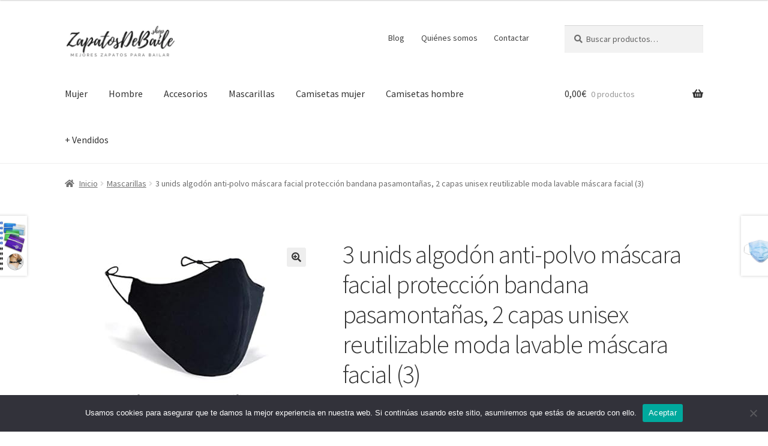

--- FILE ---
content_type: text/html; charset=UTF-8
request_url: https://zapatosdebaile.shop/baile/3-unids-algodon-anti-polvo-mascara-facial-proteccion-bandana-pasamontanas-2-capas-unisex-reutilizable-moda-lavable-mascara-facial-3/
body_size: 26915
content:
<!doctype html>
<html lang="es">
<head>
<meta charset="UTF-8">
<meta name="viewport" content="width=device-width, initial-scale=1">
<link rel="profile" href="http://gmpg.org/xfn/11">
<link rel="pingback" href="https://zapatosdebaile.shop/xmlrpc.php">

<meta name='robots' content='index, follow, max-image-preview:large, max-snippet:-1, max-video-preview:-1' />
			<!-- start/ frontend header/ WooZone -->
					<style type="text/css">
				.WooZone-price-info {
					font-size: 1.2em;
				}
				.woocommerce div.product p.price, .woocommerce div.product span.price {
					line-height: initial !important;
				}
			</style>
					<!-- end/ frontend header/ WooZone -->
		
	<!-- This site is optimized with the Yoast SEO plugin v22.9 - https://yoast.com/wordpress/plugins/seo/ -->
	<title>3 unids algodón anti-polvo máscara facial protección bandana pasamontañas, 2 capas unisex reutilizable moda lavable máscara facial (3) | ZapatosDeBaile.shop</title>
	<link rel="canonical" href="https://zapatosdebaile.shop/baile/3-unids-algodon-anti-polvo-mascara-facial-proteccion-bandana-pasamontanas-2-capas-unisex-reutilizable-moda-lavable-mascara-facial-3/" />
	<meta property="og:locale" content="es_ES" />
	<meta property="og:type" content="article" />
	<meta property="og:title" content="3 unids algodón anti-polvo máscara facial protección bandana pasamontañas, 2 capas unisex reutilizable moda lavable máscara facial (3) | ZapatosDeBaile.shop" />
	<meta property="og:description" content="❇️ Material de buena calidad que puede proporcionar una cómoda capa protectora adecuada para ciclismo, camping, correr, viajar, escalada y uso diario. Diseño de moda: diseño negro, durabilidad elegante y superior. Te protege mientras te hace lucir muy elegante y hermosa. ❇️ Hecho de alta calidad, suave y lavable, reutilizable y se puede plegar para un fácil transporte. Moderno, lavable y reutilizable. ❇️ Producto de calidad completamente diseñado en el Reino Unido, cortado con láser, correas ajustables, 3 capas, talla única." />
	<meta property="og:url" content="https://zapatosdebaile.shop/baile/3-unids-algodon-anti-polvo-mascara-facial-proteccion-bandana-pasamontanas-2-capas-unisex-reutilizable-moda-lavable-mascara-facial-3/" />
	<meta property="og:site_name" content="ZapatosDeBaile.shop" />
	<meta property="article:modified_time" content="2021-04-15T00:43:38+00:00" />
	<meta property="og:image" content="https://m.media-amazon.com/images/I/3184ssDY8wL._SL500_.jpg" />
	<meta property="og:image:width" content="500" />
	<meta property="og:image:height" content="500" />
	<meta property="og:image:type" content="image/jpeg" />
	<meta name="twitter:card" content="summary_large_image" />
	<script type="application/ld+json" class="yoast-schema-graph">{"@context":"https://schema.org","@graph":[{"@type":"WebPage","@id":"https://zapatosdebaile.shop/baile/3-unids-algodon-anti-polvo-mascara-facial-proteccion-bandana-pasamontanas-2-capas-unisex-reutilizable-moda-lavable-mascara-facial-3/","url":"https://zapatosdebaile.shop/baile/3-unids-algodon-anti-polvo-mascara-facial-proteccion-bandana-pasamontanas-2-capas-unisex-reutilizable-moda-lavable-mascara-facial-3/","name":"3 unids algodón anti-polvo máscara facial protección bandana pasamontañas, 2 capas unisex reutilizable moda lavable máscara facial (3) | ZapatosDeBaile.shop","isPartOf":{"@id":"https://zapatosdebaile.shop/#website"},"primaryImageOfPage":{"@id":"https://zapatosdebaile.shop/baile/3-unids-algodon-anti-polvo-mascara-facial-proteccion-bandana-pasamontanas-2-capas-unisex-reutilizable-moda-lavable-mascara-facial-3/#primaryimage"},"image":{"@id":"https://zapatosdebaile.shop/baile/3-unids-algodon-anti-polvo-mascara-facial-proteccion-bandana-pasamontanas-2-capas-unisex-reutilizable-moda-lavable-mascara-facial-3/#primaryimage"},"thumbnailUrl":"https://m.media-amazon.com/images/I/3184ssDY8wL._SL500_.jpg","datePublished":"2021-04-14T23:48:22+00:00","dateModified":"2021-04-15T00:43:38+00:00","breadcrumb":{"@id":"https://zapatosdebaile.shop/baile/3-unids-algodon-anti-polvo-mascara-facial-proteccion-bandana-pasamontanas-2-capas-unisex-reutilizable-moda-lavable-mascara-facial-3/#breadcrumb"},"inLanguage":"es","potentialAction":[{"@type":"ReadAction","target":["https://zapatosdebaile.shop/baile/3-unids-algodon-anti-polvo-mascara-facial-proteccion-bandana-pasamontanas-2-capas-unisex-reutilizable-moda-lavable-mascara-facial-3/"]}]},{"@type":"ImageObject","inLanguage":"es","@id":"https://zapatosdebaile.shop/baile/3-unids-algodon-anti-polvo-mascara-facial-proteccion-bandana-pasamontanas-2-capas-unisex-reutilizable-moda-lavable-mascara-facial-3/#primaryimage","url":"https://m.media-amazon.com/images/I/3184ssDY8wL._SL500_.jpg","contentUrl":"https://m.media-amazon.com/images/I/3184ssDY8wL._SL500_.jpg","width":500,"height":500},{"@type":"BreadcrumbList","@id":"https://zapatosdebaile.shop/baile/3-unids-algodon-anti-polvo-mascara-facial-proteccion-bandana-pasamontanas-2-capas-unisex-reutilizable-moda-lavable-mascara-facial-3/#breadcrumb","itemListElement":[{"@type":"ListItem","position":1,"name":"Portada","item":"https://zapatosdebaile.shop/"},{"@type":"ListItem","position":2,"name":"Tienda de zapatos de baile","item":"https://zapatosdebaile.shop/tienda/"},{"@type":"ListItem","position":3,"name":"3 unids algodón anti-polvo máscara facial protección bandana pasamontañas, 2 capas unisex reutilizable moda lavable máscara facial (3)"}]},{"@type":"WebSite","@id":"https://zapatosdebaile.shop/#website","url":"https://zapatosdebaile.shop/","name":"ZapatosDeBaile.shop","description":"Zapatos de baile latino","publisher":{"@id":"https://zapatosdebaile.shop/#organization"},"potentialAction":[{"@type":"SearchAction","target":{"@type":"EntryPoint","urlTemplate":"https://zapatosdebaile.shop/?s={search_term_string}"},"query-input":"required name=search_term_string"}],"inLanguage":"es"},{"@type":"Organization","@id":"https://zapatosdebaile.shop/#organization","name":"Zapatos de baile","url":"https://zapatosdebaile.shop/","logo":{"@type":"ImageObject","inLanguage":"es","@id":"https://zapatosdebaile.shop/#/schema/logo/image/","url":"https://zapatosdebaile.shop/wp-content/uploads/2021/04/logo-zapatos-de-baile-shop.png","contentUrl":"https://zapatosdebaile.shop/wp-content/uploads/2021/04/logo-zapatos-de-baile-shop.png","width":470,"height":110,"caption":"Zapatos de baile"},"image":{"@id":"https://zapatosdebaile.shop/#/schema/logo/image/"}}]}</script>
	<!-- / Yoast SEO plugin. -->


<link rel='dns-prefetch' href='//fonts.googleapis.com' />
<link rel="alternate" type="application/rss+xml" title="ZapatosDeBaile.shop &raquo; Feed" href="https://zapatosdebaile.shop/feed/" />
		<!-- This site uses the Google Analytics by MonsterInsights plugin v8.27.0 - Using Analytics tracking - https://www.monsterinsights.com/ -->
							<script src="//www.googletagmanager.com/gtag/js?id=G-YQE0JQCJD5"  data-cfasync="false" data-wpfc-render="false" async></script>
			<script data-cfasync="false" data-wpfc-render="false">
				var mi_version = '8.27.0';
				var mi_track_user = true;
				var mi_no_track_reason = '';
								var MonsterInsightsDefaultLocations = {"page_location":"https:\/\/zapatosdebaile.shop\/baile\/3-unids-algodon-anti-polvo-mascara-facial-proteccion-bandana-pasamontanas-2-capas-unisex-reutilizable-moda-lavable-mascara-facial-3\/","page_referrer":"https:\/\/zapatosdebaile.shop\/baile\/3-unids-algodon-anti-polvo-mascara-facial-proteccion-bandana-pasamontanas-2-capas-unisex-reutilizable-moda-lavable-mascara-facial-3"};
				if ( typeof MonsterInsightsPrivacyGuardFilter === 'function' ) {
					var MonsterInsightsLocations = (typeof MonsterInsightsExcludeQuery === 'object') ? MonsterInsightsPrivacyGuardFilter( MonsterInsightsExcludeQuery ) : MonsterInsightsPrivacyGuardFilter( MonsterInsightsDefaultLocations );
				} else {
					var MonsterInsightsLocations = (typeof MonsterInsightsExcludeQuery === 'object') ? MonsterInsightsExcludeQuery : MonsterInsightsDefaultLocations;
				}

								var disableStrs = [
										'ga-disable-G-YQE0JQCJD5',
									];

				/* Function to detect opted out users */
				function __gtagTrackerIsOptedOut() {
					for (var index = 0; index < disableStrs.length; index++) {
						if (document.cookie.indexOf(disableStrs[index] + '=true') > -1) {
							return true;
						}
					}

					return false;
				}

				/* Disable tracking if the opt-out cookie exists. */
				if (__gtagTrackerIsOptedOut()) {
					for (var index = 0; index < disableStrs.length; index++) {
						window[disableStrs[index]] = true;
					}
				}

				/* Opt-out function */
				function __gtagTrackerOptout() {
					for (var index = 0; index < disableStrs.length; index++) {
						document.cookie = disableStrs[index] + '=true; expires=Thu, 31 Dec 2099 23:59:59 UTC; path=/';
						window[disableStrs[index]] = true;
					}
				}

				if ('undefined' === typeof gaOptout) {
					function gaOptout() {
						__gtagTrackerOptout();
					}
				}
								window.dataLayer = window.dataLayer || [];

				window.MonsterInsightsDualTracker = {
					helpers: {},
					trackers: {},
				};
				if (mi_track_user) {
					function __gtagDataLayer() {
						dataLayer.push(arguments);
					}

					function __gtagTracker(type, name, parameters) {
						if (!parameters) {
							parameters = {};
						}

						if (parameters.send_to) {
							__gtagDataLayer.apply(null, arguments);
							return;
						}

						if (type === 'event') {
														parameters.send_to = monsterinsights_frontend.v4_id;
							var hookName = name;
							if (typeof parameters['event_category'] !== 'undefined') {
								hookName = parameters['event_category'] + ':' + name;
							}

							if (typeof MonsterInsightsDualTracker.trackers[hookName] !== 'undefined') {
								MonsterInsightsDualTracker.trackers[hookName](parameters);
							} else {
								__gtagDataLayer('event', name, parameters);
							}
							
						} else {
							__gtagDataLayer.apply(null, arguments);
						}
					}

					__gtagTracker('js', new Date());
					__gtagTracker('set', {
						'developer_id.dZGIzZG': true,
											});
					if ( MonsterInsightsLocations.page_location ) {
						__gtagTracker('set', MonsterInsightsLocations);
					}
										__gtagTracker('config', 'G-YQE0JQCJD5', {"forceSSL":"true","link_attribution":"true"} );
															window.gtag = __gtagTracker;										(function () {
						/* https://developers.google.com/analytics/devguides/collection/analyticsjs/ */
						/* ga and __gaTracker compatibility shim. */
						var noopfn = function () {
							return null;
						};
						var newtracker = function () {
							return new Tracker();
						};
						var Tracker = function () {
							return null;
						};
						var p = Tracker.prototype;
						p.get = noopfn;
						p.set = noopfn;
						p.send = function () {
							var args = Array.prototype.slice.call(arguments);
							args.unshift('send');
							__gaTracker.apply(null, args);
						};
						var __gaTracker = function () {
							var len = arguments.length;
							if (len === 0) {
								return;
							}
							var f = arguments[len - 1];
							if (typeof f !== 'object' || f === null || typeof f.hitCallback !== 'function') {
								if ('send' === arguments[0]) {
									var hitConverted, hitObject = false, action;
									if ('event' === arguments[1]) {
										if ('undefined' !== typeof arguments[3]) {
											hitObject = {
												'eventAction': arguments[3],
												'eventCategory': arguments[2],
												'eventLabel': arguments[4],
												'value': arguments[5] ? arguments[5] : 1,
											}
										}
									}
									if ('pageview' === arguments[1]) {
										if ('undefined' !== typeof arguments[2]) {
											hitObject = {
												'eventAction': 'page_view',
												'page_path': arguments[2],
											}
										}
									}
									if (typeof arguments[2] === 'object') {
										hitObject = arguments[2];
									}
									if (typeof arguments[5] === 'object') {
										Object.assign(hitObject, arguments[5]);
									}
									if ('undefined' !== typeof arguments[1].hitType) {
										hitObject = arguments[1];
										if ('pageview' === hitObject.hitType) {
											hitObject.eventAction = 'page_view';
										}
									}
									if (hitObject) {
										action = 'timing' === arguments[1].hitType ? 'timing_complete' : hitObject.eventAction;
										hitConverted = mapArgs(hitObject);
										__gtagTracker('event', action, hitConverted);
									}
								}
								return;
							}

							function mapArgs(args) {
								var arg, hit = {};
								var gaMap = {
									'eventCategory': 'event_category',
									'eventAction': 'event_action',
									'eventLabel': 'event_label',
									'eventValue': 'event_value',
									'nonInteraction': 'non_interaction',
									'timingCategory': 'event_category',
									'timingVar': 'name',
									'timingValue': 'value',
									'timingLabel': 'event_label',
									'page': 'page_path',
									'location': 'page_location',
									'title': 'page_title',
									'referrer' : 'page_referrer',
								};
								for (arg in args) {
																		if (!(!args.hasOwnProperty(arg) || !gaMap.hasOwnProperty(arg))) {
										hit[gaMap[arg]] = args[arg];
									} else {
										hit[arg] = args[arg];
									}
								}
								return hit;
							}

							try {
								f.hitCallback();
							} catch (ex) {
							}
						};
						__gaTracker.create = newtracker;
						__gaTracker.getByName = newtracker;
						__gaTracker.getAll = function () {
							return [];
						};
						__gaTracker.remove = noopfn;
						__gaTracker.loaded = true;
						window['__gaTracker'] = __gaTracker;
					})();
									} else {
										console.log("");
					(function () {
						function __gtagTracker() {
							return null;
						}

						window['__gtagTracker'] = __gtagTracker;
						window['gtag'] = __gtagTracker;
					})();
									}
			</script>
				<!-- / Google Analytics by MonsterInsights -->
		<script>
window._wpemojiSettings = {"baseUrl":"https:\/\/s.w.org\/images\/core\/emoji\/15.0.3\/72x72\/","ext":".png","svgUrl":"https:\/\/s.w.org\/images\/core\/emoji\/15.0.3\/svg\/","svgExt":".svg","source":{"concatemoji":"https:\/\/zapatosdebaile.shop\/wp-includes\/js\/wp-emoji-release.min.js?ver=6.5.7"}};
/*! This file is auto-generated */
!function(i,n){var o,s,e;function c(e){try{var t={supportTests:e,timestamp:(new Date).valueOf()};sessionStorage.setItem(o,JSON.stringify(t))}catch(e){}}function p(e,t,n){e.clearRect(0,0,e.canvas.width,e.canvas.height),e.fillText(t,0,0);var t=new Uint32Array(e.getImageData(0,0,e.canvas.width,e.canvas.height).data),r=(e.clearRect(0,0,e.canvas.width,e.canvas.height),e.fillText(n,0,0),new Uint32Array(e.getImageData(0,0,e.canvas.width,e.canvas.height).data));return t.every(function(e,t){return e===r[t]})}function u(e,t,n){switch(t){case"flag":return n(e,"\ud83c\udff3\ufe0f\u200d\u26a7\ufe0f","\ud83c\udff3\ufe0f\u200b\u26a7\ufe0f")?!1:!n(e,"\ud83c\uddfa\ud83c\uddf3","\ud83c\uddfa\u200b\ud83c\uddf3")&&!n(e,"\ud83c\udff4\udb40\udc67\udb40\udc62\udb40\udc65\udb40\udc6e\udb40\udc67\udb40\udc7f","\ud83c\udff4\u200b\udb40\udc67\u200b\udb40\udc62\u200b\udb40\udc65\u200b\udb40\udc6e\u200b\udb40\udc67\u200b\udb40\udc7f");case"emoji":return!n(e,"\ud83d\udc26\u200d\u2b1b","\ud83d\udc26\u200b\u2b1b")}return!1}function f(e,t,n){var r="undefined"!=typeof WorkerGlobalScope&&self instanceof WorkerGlobalScope?new OffscreenCanvas(300,150):i.createElement("canvas"),a=r.getContext("2d",{willReadFrequently:!0}),o=(a.textBaseline="top",a.font="600 32px Arial",{});return e.forEach(function(e){o[e]=t(a,e,n)}),o}function t(e){var t=i.createElement("script");t.src=e,t.defer=!0,i.head.appendChild(t)}"undefined"!=typeof Promise&&(o="wpEmojiSettingsSupports",s=["flag","emoji"],n.supports={everything:!0,everythingExceptFlag:!0},e=new Promise(function(e){i.addEventListener("DOMContentLoaded",e,{once:!0})}),new Promise(function(t){var n=function(){try{var e=JSON.parse(sessionStorage.getItem(o));if("object"==typeof e&&"number"==typeof e.timestamp&&(new Date).valueOf()<e.timestamp+604800&&"object"==typeof e.supportTests)return e.supportTests}catch(e){}return null}();if(!n){if("undefined"!=typeof Worker&&"undefined"!=typeof OffscreenCanvas&&"undefined"!=typeof URL&&URL.createObjectURL&&"undefined"!=typeof Blob)try{var e="postMessage("+f.toString()+"("+[JSON.stringify(s),u.toString(),p.toString()].join(",")+"));",r=new Blob([e],{type:"text/javascript"}),a=new Worker(URL.createObjectURL(r),{name:"wpTestEmojiSupports"});return void(a.onmessage=function(e){c(n=e.data),a.terminate(),t(n)})}catch(e){}c(n=f(s,u,p))}t(n)}).then(function(e){for(var t in e)n.supports[t]=e[t],n.supports.everything=n.supports.everything&&n.supports[t],"flag"!==t&&(n.supports.everythingExceptFlag=n.supports.everythingExceptFlag&&n.supports[t]);n.supports.everythingExceptFlag=n.supports.everythingExceptFlag&&!n.supports.flag,n.DOMReady=!1,n.readyCallback=function(){n.DOMReady=!0}}).then(function(){return e}).then(function(){var e;n.supports.everything||(n.readyCallback(),(e=n.source||{}).concatemoji?t(e.concatemoji):e.wpemoji&&e.twemoji&&(t(e.twemoji),t(e.wpemoji)))}))}((window,document),window._wpemojiSettings);
</script>

<link rel='stylesheet' id='thickbox.css-css' href='https://zapatosdebaile.shop/wp-includes/js/thickbox/thickbox.css?ver=14.0.31' media='all' />
<style id='wp-emoji-styles-inline-css'>

	img.wp-smiley, img.emoji {
		display: inline !important;
		border: none !important;
		box-shadow: none !important;
		height: 1em !important;
		width: 1em !important;
		margin: 0 0.07em !important;
		vertical-align: -0.1em !important;
		background: none !important;
		padding: 0 !important;
	}
</style>
<link rel='stylesheet' id='wp-block-library-css' href='https://zapatosdebaile.shop/wp-includes/css/dist/block-library/style.min.css?ver=6.5.7' media='all' />
<style id='wp-block-library-theme-inline-css'>
.wp-block-audio figcaption{color:#555;font-size:13px;text-align:center}.is-dark-theme .wp-block-audio figcaption{color:#ffffffa6}.wp-block-audio{margin:0 0 1em}.wp-block-code{border:1px solid #ccc;border-radius:4px;font-family:Menlo,Consolas,monaco,monospace;padding:.8em 1em}.wp-block-embed figcaption{color:#555;font-size:13px;text-align:center}.is-dark-theme .wp-block-embed figcaption{color:#ffffffa6}.wp-block-embed{margin:0 0 1em}.blocks-gallery-caption{color:#555;font-size:13px;text-align:center}.is-dark-theme .blocks-gallery-caption{color:#ffffffa6}.wp-block-image figcaption{color:#555;font-size:13px;text-align:center}.is-dark-theme .wp-block-image figcaption{color:#ffffffa6}.wp-block-image{margin:0 0 1em}.wp-block-pullquote{border-bottom:4px solid;border-top:4px solid;color:currentColor;margin-bottom:1.75em}.wp-block-pullquote cite,.wp-block-pullquote footer,.wp-block-pullquote__citation{color:currentColor;font-size:.8125em;font-style:normal;text-transform:uppercase}.wp-block-quote{border-left:.25em solid;margin:0 0 1.75em;padding-left:1em}.wp-block-quote cite,.wp-block-quote footer{color:currentColor;font-size:.8125em;font-style:normal;position:relative}.wp-block-quote.has-text-align-right{border-left:none;border-right:.25em solid;padding-left:0;padding-right:1em}.wp-block-quote.has-text-align-center{border:none;padding-left:0}.wp-block-quote.is-large,.wp-block-quote.is-style-large,.wp-block-quote.is-style-plain{border:none}.wp-block-search .wp-block-search__label{font-weight:700}.wp-block-search__button{border:1px solid #ccc;padding:.375em .625em}:where(.wp-block-group.has-background){padding:1.25em 2.375em}.wp-block-separator.has-css-opacity{opacity:.4}.wp-block-separator{border:none;border-bottom:2px solid;margin-left:auto;margin-right:auto}.wp-block-separator.has-alpha-channel-opacity{opacity:1}.wp-block-separator:not(.is-style-wide):not(.is-style-dots){width:100px}.wp-block-separator.has-background:not(.is-style-dots){border-bottom:none;height:1px}.wp-block-separator.has-background:not(.is-style-wide):not(.is-style-dots){height:2px}.wp-block-table{margin:0 0 1em}.wp-block-table td,.wp-block-table th{word-break:normal}.wp-block-table figcaption{color:#555;font-size:13px;text-align:center}.is-dark-theme .wp-block-table figcaption{color:#ffffffa6}.wp-block-video figcaption{color:#555;font-size:13px;text-align:center}.is-dark-theme .wp-block-video figcaption{color:#ffffffa6}.wp-block-video{margin:0 0 1em}.wp-block-template-part.has-background{margin-bottom:0;margin-top:0;padding:1.25em 2.375em}
</style>
<link rel='stylesheet' id='storefront-gutenberg-blocks-css' href='https://zapatosdebaile.shop/wp-content/themes/storefront/assets/css/base/gutenberg-blocks.css?ver=4.6.0' media='all' />
<style id='storefront-gutenberg-blocks-inline-css'>

				.wp-block-button__link:not(.has-text-color) {
					color: #333333;
				}

				.wp-block-button__link:not(.has-text-color):hover,
				.wp-block-button__link:not(.has-text-color):focus,
				.wp-block-button__link:not(.has-text-color):active {
					color: #333333;
				}

				.wp-block-button__link:not(.has-background) {
					background-color: #eeeeee;
				}

				.wp-block-button__link:not(.has-background):hover,
				.wp-block-button__link:not(.has-background):focus,
				.wp-block-button__link:not(.has-background):active {
					border-color: #d5d5d5;
					background-color: #d5d5d5;
				}

				.wc-block-grid__products .wc-block-grid__product .wp-block-button__link {
					background-color: #eeeeee;
					border-color: #eeeeee;
					color: #333333;
				}

				.wp-block-quote footer,
				.wp-block-quote cite,
				.wp-block-quote__citation {
					color: #6d6d6d;
				}

				.wp-block-pullquote cite,
				.wp-block-pullquote footer,
				.wp-block-pullquote__citation {
					color: #6d6d6d;
				}

				.wp-block-image figcaption {
					color: #6d6d6d;
				}

				.wp-block-separator.is-style-dots::before {
					color: #333333;
				}

				.wp-block-file a.wp-block-file__button {
					color: #333333;
					background-color: #eeeeee;
					border-color: #eeeeee;
				}

				.wp-block-file a.wp-block-file__button:hover,
				.wp-block-file a.wp-block-file__button:focus,
				.wp-block-file a.wp-block-file__button:active {
					color: #333333;
					background-color: #d5d5d5;
				}

				.wp-block-code,
				.wp-block-preformatted pre {
					color: #6d6d6d;
				}

				.wp-block-table:not( .has-background ):not( .is-style-stripes ) tbody tr:nth-child(2n) td {
					background-color: #fdfdfd;
				}

				.wp-block-cover .wp-block-cover__inner-container h1:not(.has-text-color),
				.wp-block-cover .wp-block-cover__inner-container h2:not(.has-text-color),
				.wp-block-cover .wp-block-cover__inner-container h3:not(.has-text-color),
				.wp-block-cover .wp-block-cover__inner-container h4:not(.has-text-color),
				.wp-block-cover .wp-block-cover__inner-container h5:not(.has-text-color),
				.wp-block-cover .wp-block-cover__inner-container h6:not(.has-text-color) {
					color: #000000;
				}

				.wc-block-components-price-slider__range-input-progress,
				.rtl .wc-block-components-price-slider__range-input-progress {
					--range-color: #7f54b3;
				}

				/* Target only IE11 */
				@media all and (-ms-high-contrast: none), (-ms-high-contrast: active) {
					.wc-block-components-price-slider__range-input-progress {
						background: #7f54b3;
					}
				}

				.wc-block-components-button:not(.is-link) {
					background-color: #333333;
					color: #ffffff;
				}

				.wc-block-components-button:not(.is-link):hover,
				.wc-block-components-button:not(.is-link):focus,
				.wc-block-components-button:not(.is-link):active {
					background-color: #1a1a1a;
					color: #ffffff;
				}

				.wc-block-components-button:not(.is-link):disabled {
					background-color: #333333;
					color: #ffffff;
				}

				.wc-block-cart__submit-container {
					background-color: #ffffff;
				}

				.wc-block-cart__submit-container::before {
					color: rgba(220,220,220,0.5);
				}

				.wc-block-components-order-summary-item__quantity {
					background-color: #ffffff;
					border-color: #6d6d6d;
					box-shadow: 0 0 0 2px #ffffff;
					color: #6d6d6d;
				}
			
</style>
<style id='classic-theme-styles-inline-css'>
/*! This file is auto-generated */
.wp-block-button__link{color:#fff;background-color:#32373c;border-radius:9999px;box-shadow:none;text-decoration:none;padding:calc(.667em + 2px) calc(1.333em + 2px);font-size:1.125em}.wp-block-file__button{background:#32373c;color:#fff;text-decoration:none}
</style>
<style id='global-styles-inline-css'>
body{--wp--preset--color--black: #000000;--wp--preset--color--cyan-bluish-gray: #abb8c3;--wp--preset--color--white: #ffffff;--wp--preset--color--pale-pink: #f78da7;--wp--preset--color--vivid-red: #cf2e2e;--wp--preset--color--luminous-vivid-orange: #ff6900;--wp--preset--color--luminous-vivid-amber: #fcb900;--wp--preset--color--light-green-cyan: #7bdcb5;--wp--preset--color--vivid-green-cyan: #00d084;--wp--preset--color--pale-cyan-blue: #8ed1fc;--wp--preset--color--vivid-cyan-blue: #0693e3;--wp--preset--color--vivid-purple: #9b51e0;--wp--preset--gradient--vivid-cyan-blue-to-vivid-purple: linear-gradient(135deg,rgba(6,147,227,1) 0%,rgb(155,81,224) 100%);--wp--preset--gradient--light-green-cyan-to-vivid-green-cyan: linear-gradient(135deg,rgb(122,220,180) 0%,rgb(0,208,130) 100%);--wp--preset--gradient--luminous-vivid-amber-to-luminous-vivid-orange: linear-gradient(135deg,rgba(252,185,0,1) 0%,rgba(255,105,0,1) 100%);--wp--preset--gradient--luminous-vivid-orange-to-vivid-red: linear-gradient(135deg,rgba(255,105,0,1) 0%,rgb(207,46,46) 100%);--wp--preset--gradient--very-light-gray-to-cyan-bluish-gray: linear-gradient(135deg,rgb(238,238,238) 0%,rgb(169,184,195) 100%);--wp--preset--gradient--cool-to-warm-spectrum: linear-gradient(135deg,rgb(74,234,220) 0%,rgb(151,120,209) 20%,rgb(207,42,186) 40%,rgb(238,44,130) 60%,rgb(251,105,98) 80%,rgb(254,248,76) 100%);--wp--preset--gradient--blush-light-purple: linear-gradient(135deg,rgb(255,206,236) 0%,rgb(152,150,240) 100%);--wp--preset--gradient--blush-bordeaux: linear-gradient(135deg,rgb(254,205,165) 0%,rgb(254,45,45) 50%,rgb(107,0,62) 100%);--wp--preset--gradient--luminous-dusk: linear-gradient(135deg,rgb(255,203,112) 0%,rgb(199,81,192) 50%,rgb(65,88,208) 100%);--wp--preset--gradient--pale-ocean: linear-gradient(135deg,rgb(255,245,203) 0%,rgb(182,227,212) 50%,rgb(51,167,181) 100%);--wp--preset--gradient--electric-grass: linear-gradient(135deg,rgb(202,248,128) 0%,rgb(113,206,126) 100%);--wp--preset--gradient--midnight: linear-gradient(135deg,rgb(2,3,129) 0%,rgb(40,116,252) 100%);--wp--preset--font-size--small: 14px;--wp--preset--font-size--medium: 23px;--wp--preset--font-size--large: 26px;--wp--preset--font-size--x-large: 42px;--wp--preset--font-size--normal: 16px;--wp--preset--font-size--huge: 37px;--wp--preset--spacing--20: 0.44rem;--wp--preset--spacing--30: 0.67rem;--wp--preset--spacing--40: 1rem;--wp--preset--spacing--50: 1.5rem;--wp--preset--spacing--60: 2.25rem;--wp--preset--spacing--70: 3.38rem;--wp--preset--spacing--80: 5.06rem;--wp--preset--shadow--natural: 6px 6px 9px rgba(0, 0, 0, 0.2);--wp--preset--shadow--deep: 12px 12px 50px rgba(0, 0, 0, 0.4);--wp--preset--shadow--sharp: 6px 6px 0px rgba(0, 0, 0, 0.2);--wp--preset--shadow--outlined: 6px 6px 0px -3px rgba(255, 255, 255, 1), 6px 6px rgba(0, 0, 0, 1);--wp--preset--shadow--crisp: 6px 6px 0px rgba(0, 0, 0, 1);}:where(body .is-layout-flow)  > :first-child:first-child{margin-block-start: 0;}:where(body .is-layout-flow)  > :last-child:last-child{margin-block-end: 0;}:where(body .is-layout-flow)  > *{margin-block-start: 24px;margin-block-end: 0;}:where(body .is-layout-constrained)  > :first-child:first-child{margin-block-start: 0;}:where(body .is-layout-constrained)  > :last-child:last-child{margin-block-end: 0;}:where(body .is-layout-constrained)  > *{margin-block-start: 24px;margin-block-end: 0;}:where(body .is-layout-flex) {gap: 24px;}:where(body .is-layout-grid) {gap: 24px;}body .is-layout-flex{display: flex;}body .is-layout-flex{flex-wrap: wrap;align-items: center;}body .is-layout-flex > *{margin: 0;}body .is-layout-grid{display: grid;}body .is-layout-grid > *{margin: 0;}.has-black-color{color: var(--wp--preset--color--black) !important;}.has-cyan-bluish-gray-color{color: var(--wp--preset--color--cyan-bluish-gray) !important;}.has-white-color{color: var(--wp--preset--color--white) !important;}.has-pale-pink-color{color: var(--wp--preset--color--pale-pink) !important;}.has-vivid-red-color{color: var(--wp--preset--color--vivid-red) !important;}.has-luminous-vivid-orange-color{color: var(--wp--preset--color--luminous-vivid-orange) !important;}.has-luminous-vivid-amber-color{color: var(--wp--preset--color--luminous-vivid-amber) !important;}.has-light-green-cyan-color{color: var(--wp--preset--color--light-green-cyan) !important;}.has-vivid-green-cyan-color{color: var(--wp--preset--color--vivid-green-cyan) !important;}.has-pale-cyan-blue-color{color: var(--wp--preset--color--pale-cyan-blue) !important;}.has-vivid-cyan-blue-color{color: var(--wp--preset--color--vivid-cyan-blue) !important;}.has-vivid-purple-color{color: var(--wp--preset--color--vivid-purple) !important;}.has-black-background-color{background-color: var(--wp--preset--color--black) !important;}.has-cyan-bluish-gray-background-color{background-color: var(--wp--preset--color--cyan-bluish-gray) !important;}.has-white-background-color{background-color: var(--wp--preset--color--white) !important;}.has-pale-pink-background-color{background-color: var(--wp--preset--color--pale-pink) !important;}.has-vivid-red-background-color{background-color: var(--wp--preset--color--vivid-red) !important;}.has-luminous-vivid-orange-background-color{background-color: var(--wp--preset--color--luminous-vivid-orange) !important;}.has-luminous-vivid-amber-background-color{background-color: var(--wp--preset--color--luminous-vivid-amber) !important;}.has-light-green-cyan-background-color{background-color: var(--wp--preset--color--light-green-cyan) !important;}.has-vivid-green-cyan-background-color{background-color: var(--wp--preset--color--vivid-green-cyan) !important;}.has-pale-cyan-blue-background-color{background-color: var(--wp--preset--color--pale-cyan-blue) !important;}.has-vivid-cyan-blue-background-color{background-color: var(--wp--preset--color--vivid-cyan-blue) !important;}.has-vivid-purple-background-color{background-color: var(--wp--preset--color--vivid-purple) !important;}.has-black-border-color{border-color: var(--wp--preset--color--black) !important;}.has-cyan-bluish-gray-border-color{border-color: var(--wp--preset--color--cyan-bluish-gray) !important;}.has-white-border-color{border-color: var(--wp--preset--color--white) !important;}.has-pale-pink-border-color{border-color: var(--wp--preset--color--pale-pink) !important;}.has-vivid-red-border-color{border-color: var(--wp--preset--color--vivid-red) !important;}.has-luminous-vivid-orange-border-color{border-color: var(--wp--preset--color--luminous-vivid-orange) !important;}.has-luminous-vivid-amber-border-color{border-color: var(--wp--preset--color--luminous-vivid-amber) !important;}.has-light-green-cyan-border-color{border-color: var(--wp--preset--color--light-green-cyan) !important;}.has-vivid-green-cyan-border-color{border-color: var(--wp--preset--color--vivid-green-cyan) !important;}.has-pale-cyan-blue-border-color{border-color: var(--wp--preset--color--pale-cyan-blue) !important;}.has-vivid-cyan-blue-border-color{border-color: var(--wp--preset--color--vivid-cyan-blue) !important;}.has-vivid-purple-border-color{border-color: var(--wp--preset--color--vivid-purple) !important;}.has-vivid-cyan-blue-to-vivid-purple-gradient-background{background: var(--wp--preset--gradient--vivid-cyan-blue-to-vivid-purple) !important;}.has-light-green-cyan-to-vivid-green-cyan-gradient-background{background: var(--wp--preset--gradient--light-green-cyan-to-vivid-green-cyan) !important;}.has-luminous-vivid-amber-to-luminous-vivid-orange-gradient-background{background: var(--wp--preset--gradient--luminous-vivid-amber-to-luminous-vivid-orange) !important;}.has-luminous-vivid-orange-to-vivid-red-gradient-background{background: var(--wp--preset--gradient--luminous-vivid-orange-to-vivid-red) !important;}.has-very-light-gray-to-cyan-bluish-gray-gradient-background{background: var(--wp--preset--gradient--very-light-gray-to-cyan-bluish-gray) !important;}.has-cool-to-warm-spectrum-gradient-background{background: var(--wp--preset--gradient--cool-to-warm-spectrum) !important;}.has-blush-light-purple-gradient-background{background: var(--wp--preset--gradient--blush-light-purple) !important;}.has-blush-bordeaux-gradient-background{background: var(--wp--preset--gradient--blush-bordeaux) !important;}.has-luminous-dusk-gradient-background{background: var(--wp--preset--gradient--luminous-dusk) !important;}.has-pale-ocean-gradient-background{background: var(--wp--preset--gradient--pale-ocean) !important;}.has-electric-grass-gradient-background{background: var(--wp--preset--gradient--electric-grass) !important;}.has-midnight-gradient-background{background: var(--wp--preset--gradient--midnight) !important;}.has-small-font-size{font-size: var(--wp--preset--font-size--small) !important;}.has-medium-font-size{font-size: var(--wp--preset--font-size--medium) !important;}.has-large-font-size{font-size: var(--wp--preset--font-size--large) !important;}.has-x-large-font-size{font-size: var(--wp--preset--font-size--x-large) !important;}
.wp-block-navigation a:where(:not(.wp-element-button)){color: inherit;}
.wp-block-pullquote{font-size: 1.5em;line-height: 1.6;}
</style>
<link rel='stylesheet' id='contact-form-7-css' href='https://zapatosdebaile.shop/wp-content/plugins/contact-form-7/includes/css/styles.css?ver=5.9.6' media='all' />
<link rel='stylesheet' id='cookie-notice-front-css' href='https://zapatosdebaile.shop/wp-content/plugins/cookie-notice/css/front.min.css?ver=2.4.17' media='all' />
<link rel='stylesheet' id='wpa-css-css' href='https://zapatosdebaile.shop/wp-content/plugins/honeypot/includes/css/wpa.css?ver=2.2.01' media='all' />
<link rel='stylesheet' id='photoswipe-css' href='https://zapatosdebaile.shop/wp-content/plugins/woocommerce/assets/css/photoswipe/photoswipe.min.css?ver=9.0.3' media='all' />
<link rel='stylesheet' id='photoswipe-default-skin-css' href='https://zapatosdebaile.shop/wp-content/plugins/woocommerce/assets/css/photoswipe/default-skin/default-skin.min.css?ver=9.0.3' media='all' />
<style id='woocommerce-inline-inline-css'>
.woocommerce form .form-row .required { visibility: visible; }
</style>
<link rel='stylesheet' id='WooZone-frontend-style-css' href='https://zapatosdebaile.shop/wp-content/plugins/woozone/lib/frontend/css/frontend.css?ver=14.0.31' media='all' />
<link rel='stylesheet' id='storefront-style-css' href='https://zapatosdebaile.shop/wp-content/themes/storefront/style.css?ver=4.6.0' media='all' />
<style id='storefront-style-inline-css'>

			.main-navigation ul li a,
			.site-title a,
			ul.menu li a,
			.site-branding h1 a,
			button.menu-toggle,
			button.menu-toggle:hover,
			.handheld-navigation .dropdown-toggle {
				color: #333333;
			}

			button.menu-toggle,
			button.menu-toggle:hover {
				border-color: #333333;
			}

			.main-navigation ul li a:hover,
			.main-navigation ul li:hover > a,
			.site-title a:hover,
			.site-header ul.menu li.current-menu-item > a {
				color: #747474;
			}

			table:not( .has-background ) th {
				background-color: #f8f8f8;
			}

			table:not( .has-background ) tbody td {
				background-color: #fdfdfd;
			}

			table:not( .has-background ) tbody tr:nth-child(2n) td,
			fieldset,
			fieldset legend {
				background-color: #fbfbfb;
			}

			.site-header,
			.secondary-navigation ul ul,
			.main-navigation ul.menu > li.menu-item-has-children:after,
			.secondary-navigation ul.menu ul,
			.storefront-handheld-footer-bar,
			.storefront-handheld-footer-bar ul li > a,
			.storefront-handheld-footer-bar ul li.search .site-search,
			button.menu-toggle,
			button.menu-toggle:hover {
				background-color: #ffffff;
			}

			p.site-description,
			.site-header,
			.storefront-handheld-footer-bar {
				color: #404040;
			}

			button.menu-toggle:after,
			button.menu-toggle:before,
			button.menu-toggle span:before {
				background-color: #333333;
			}

			h1, h2, h3, h4, h5, h6, .wc-block-grid__product-title {
				color: #333333;
			}

			.widget h1 {
				border-bottom-color: #333333;
			}

			body,
			.secondary-navigation a {
				color: #6d6d6d;
			}

			.widget-area .widget a,
			.hentry .entry-header .posted-on a,
			.hentry .entry-header .post-author a,
			.hentry .entry-header .post-comments a,
			.hentry .entry-header .byline a {
				color: #727272;
			}

			a {
				color: #7f54b3;
			}

			a:focus,
			button:focus,
			.button.alt:focus,
			input:focus,
			textarea:focus,
			input[type="button"]:focus,
			input[type="reset"]:focus,
			input[type="submit"]:focus,
			input[type="email"]:focus,
			input[type="tel"]:focus,
			input[type="url"]:focus,
			input[type="password"]:focus,
			input[type="search"]:focus {
				outline-color: #7f54b3;
			}

			button, input[type="button"], input[type="reset"], input[type="submit"], .button, .widget a.button {
				background-color: #eeeeee;
				border-color: #eeeeee;
				color: #333333;
			}

			button:hover, input[type="button"]:hover, input[type="reset"]:hover, input[type="submit"]:hover, .button:hover, .widget a.button:hover {
				background-color: #d5d5d5;
				border-color: #d5d5d5;
				color: #333333;
			}

			button.alt, input[type="button"].alt, input[type="reset"].alt, input[type="submit"].alt, .button.alt, .widget-area .widget a.button.alt {
				background-color: #333333;
				border-color: #333333;
				color: #ffffff;
			}

			button.alt:hover, input[type="button"].alt:hover, input[type="reset"].alt:hover, input[type="submit"].alt:hover, .button.alt:hover, .widget-area .widget a.button.alt:hover {
				background-color: #1a1a1a;
				border-color: #1a1a1a;
				color: #ffffff;
			}

			.pagination .page-numbers li .page-numbers.current {
				background-color: #e6e6e6;
				color: #636363;
			}

			#comments .comment-list .comment-content .comment-text {
				background-color: #f8f8f8;
			}

			.site-footer {
				background-color: #f0f0f0;
				color: #6d6d6d;
			}

			.site-footer a:not(.button):not(.components-button) {
				color: #333333;
			}

			.site-footer .storefront-handheld-footer-bar a:not(.button):not(.components-button) {
				color: #333333;
			}

			.site-footer h1, .site-footer h2, .site-footer h3, .site-footer h4, .site-footer h5, .site-footer h6, .site-footer .widget .widget-title, .site-footer .widget .widgettitle {
				color: #333333;
			}

			.page-template-template-homepage.has-post-thumbnail .type-page.has-post-thumbnail .entry-title {
				color: #000000;
			}

			.page-template-template-homepage.has-post-thumbnail .type-page.has-post-thumbnail .entry-content {
				color: #000000;
			}

			@media screen and ( min-width: 768px ) {
				.secondary-navigation ul.menu a:hover {
					color: #595959;
				}

				.secondary-navigation ul.menu a {
					color: #404040;
				}

				.main-navigation ul.menu ul.sub-menu,
				.main-navigation ul.nav-menu ul.children {
					background-color: #f0f0f0;
				}

				.site-header {
					border-bottom-color: #f0f0f0;
				}
			}
</style>
<link rel='stylesheet' id='storefront-icons-css' href='https://zapatosdebaile.shop/wp-content/themes/storefront/assets/css/base/icons.css?ver=4.6.0' media='all' />
<link rel='stylesheet' id='storefront-fonts-css' href='https://fonts.googleapis.com/css?family=Source+Sans+Pro%3A400%2C300%2C300italic%2C400italic%2C600%2C700%2C900&#038;subset=latin%2Clatin-ext&#038;ver=4.6.0' media='all' />
<link rel='stylesheet' id='WooZoneProducts-css' href='https://zapatosdebaile.shop/wp-content/plugins/woozone/modules/product_in_post/style.css?ver=14.0.31' media='all' />
<link rel='stylesheet' id='a2wl-review--frontend-style-css' href='https://zapatosdebaile.shop/wp-content/plugins/ali2woo-lite/assets/css/review/frontend_style.css?ver=2.1.4' media='all' />
<link rel='stylesheet' id='a2wl-review-frontend-fancybox-css' href='https://zapatosdebaile.shop/wp-content/plugins/ali2woo-lite/assets/css/review/fancybox/jquery.fancybox.css?ver=2.1.4' media='all' />
<link rel='stylesheet' id='a2wl-review-fancybox-buttons-css' href='https://zapatosdebaile.shop/wp-content/plugins/ali2woo-lite/assets/css/review/fancybox/source/helpers/jquery.fancybox-buttons.css?v=1.0.5&#038;ver=2.1.4' media='all' />
<link rel='stylesheet' id='a2wl-review-fancybox-thumbs-css' href='https://zapatosdebaile.shop/wp-content/plugins/ali2woo-lite/assets/css/review/fancybox/source/helpers/jquery.fancybox-thumbs.css?v=1.0.7&#038;ver=2.1.4' media='all' />
<link rel='stylesheet' id='storefront-woocommerce-style-css' href='https://zapatosdebaile.shop/wp-content/themes/storefront/assets/css/woocommerce/woocommerce.css?ver=4.6.0' media='all' />
<style id='storefront-woocommerce-style-inline-css'>
@font-face {
				font-family: star;
				src: url(https://zapatosdebaile.shop/wp-content/plugins/woocommerce/assets/fonts/star.eot);
				src:
					url(https://zapatosdebaile.shop/wp-content/plugins/woocommerce/assets/fonts/star.eot?#iefix) format("embedded-opentype"),
					url(https://zapatosdebaile.shop/wp-content/plugins/woocommerce/assets/fonts/star.woff) format("woff"),
					url(https://zapatosdebaile.shop/wp-content/plugins/woocommerce/assets/fonts/star.ttf) format("truetype"),
					url(https://zapatosdebaile.shop/wp-content/plugins/woocommerce/assets/fonts/star.svg#star) format("svg");
				font-weight: 400;
				font-style: normal;
			}
			@font-face {
				font-family: WooCommerce;
				src: url(https://zapatosdebaile.shop/wp-content/plugins/woocommerce/assets/fonts/WooCommerce.eot);
				src:
					url(https://zapatosdebaile.shop/wp-content/plugins/woocommerce/assets/fonts/WooCommerce.eot?#iefix) format("embedded-opentype"),
					url(https://zapatosdebaile.shop/wp-content/plugins/woocommerce/assets/fonts/WooCommerce.woff) format("woff"),
					url(https://zapatosdebaile.shop/wp-content/plugins/woocommerce/assets/fonts/WooCommerce.ttf) format("truetype"),
					url(https://zapatosdebaile.shop/wp-content/plugins/woocommerce/assets/fonts/WooCommerce.svg#WooCommerce) format("svg");
				font-weight: 400;
				font-style: normal;
			}

			a.cart-contents,
			.site-header-cart .widget_shopping_cart a {
				color: #333333;
			}

			a.cart-contents:hover,
			.site-header-cart .widget_shopping_cart a:hover,
			.site-header-cart:hover > li > a {
				color: #747474;
			}

			table.cart td.product-remove,
			table.cart td.actions {
				border-top-color: #ffffff;
			}

			.storefront-handheld-footer-bar ul li.cart .count {
				background-color: #333333;
				color: #ffffff;
				border-color: #ffffff;
			}

			.woocommerce-tabs ul.tabs li.active a,
			ul.products li.product .price,
			.onsale,
			.wc-block-grid__product-onsale,
			.widget_search form:before,
			.widget_product_search form:before {
				color: #6d6d6d;
			}

			.woocommerce-breadcrumb a,
			a.woocommerce-review-link,
			.product_meta a {
				color: #727272;
			}

			.wc-block-grid__product-onsale,
			.onsale {
				border-color: #6d6d6d;
			}

			.star-rating span:before,
			.quantity .plus, .quantity .minus,
			p.stars a:hover:after,
			p.stars a:after,
			.star-rating span:before,
			#payment .payment_methods li input[type=radio]:first-child:checked+label:before {
				color: #7f54b3;
			}

			.widget_price_filter .ui-slider .ui-slider-range,
			.widget_price_filter .ui-slider .ui-slider-handle {
				background-color: #7f54b3;
			}

			.order_details {
				background-color: #f8f8f8;
			}

			.order_details > li {
				border-bottom: 1px dotted #e3e3e3;
			}

			.order_details:before,
			.order_details:after {
				background: -webkit-linear-gradient(transparent 0,transparent 0),-webkit-linear-gradient(135deg,#f8f8f8 33.33%,transparent 33.33%),-webkit-linear-gradient(45deg,#f8f8f8 33.33%,transparent 33.33%)
			}

			#order_review {
				background-color: #ffffff;
			}

			#payment .payment_methods > li .payment_box,
			#payment .place-order {
				background-color: #fafafa;
			}

			#payment .payment_methods > li:not(.woocommerce-notice) {
				background-color: #f5f5f5;
			}

			#payment .payment_methods > li:not(.woocommerce-notice):hover {
				background-color: #f0f0f0;
			}

			.woocommerce-pagination .page-numbers li .page-numbers.current {
				background-color: #e6e6e6;
				color: #636363;
			}

			.wc-block-grid__product-onsale,
			.onsale,
			.woocommerce-pagination .page-numbers li .page-numbers:not(.current) {
				color: #6d6d6d;
			}

			p.stars a:before,
			p.stars a:hover~a:before,
			p.stars.selected a.active~a:before {
				color: #6d6d6d;
			}

			p.stars.selected a.active:before,
			p.stars:hover a:before,
			p.stars.selected a:not(.active):before,
			p.stars.selected a.active:before {
				color: #7f54b3;
			}

			.single-product div.product .woocommerce-product-gallery .woocommerce-product-gallery__trigger {
				background-color: #eeeeee;
				color: #333333;
			}

			.single-product div.product .woocommerce-product-gallery .woocommerce-product-gallery__trigger:hover {
				background-color: #d5d5d5;
				border-color: #d5d5d5;
				color: #333333;
			}

			.button.added_to_cart:focus,
			.button.wc-forward:focus {
				outline-color: #7f54b3;
			}

			.added_to_cart,
			.site-header-cart .widget_shopping_cart a.button,
			.wc-block-grid__products .wc-block-grid__product .wp-block-button__link {
				background-color: #eeeeee;
				border-color: #eeeeee;
				color: #333333;
			}

			.added_to_cart:hover,
			.site-header-cart .widget_shopping_cart a.button:hover,
			.wc-block-grid__products .wc-block-grid__product .wp-block-button__link:hover {
				background-color: #d5d5d5;
				border-color: #d5d5d5;
				color: #333333;
			}

			.added_to_cart.alt, .added_to_cart, .widget a.button.checkout {
				background-color: #333333;
				border-color: #333333;
				color: #ffffff;
			}

			.added_to_cart.alt:hover, .added_to_cart:hover, .widget a.button.checkout:hover {
				background-color: #1a1a1a;
				border-color: #1a1a1a;
				color: #ffffff;
			}

			.button.loading {
				color: #eeeeee;
			}

			.button.loading:hover {
				background-color: #eeeeee;
			}

			.button.loading:after {
				color: #333333;
			}

			@media screen and ( min-width: 768px ) {
				.site-header-cart .widget_shopping_cart,
				.site-header .product_list_widget li .quantity {
					color: #404040;
				}

				.site-header-cart .widget_shopping_cart .buttons,
				.site-header-cart .widget_shopping_cart .total {
					background-color: #f5f5f5;
				}

				.site-header-cart .widget_shopping_cart {
					background-color: #f0f0f0;
				}
			}
				.storefront-product-pagination a {
					color: #6d6d6d;
					background-color: #ffffff;
				}
				.storefront-sticky-add-to-cart {
					color: #6d6d6d;
					background-color: #ffffff;
				}

				.storefront-sticky-add-to-cart a:not(.button) {
					color: #333333;
				}
</style>
<link rel='stylesheet' id='wp-add-custom-css-css' href='https://zapatosdebaile.shop?display_custom_css=css&#038;ver=6.5.7' media='all' />
<script src="https://zapatosdebaile.shop/wp-includes/js/jquery/jquery.min.js?ver=3.7.1" id="jquery-core-js"></script>
<script src="https://zapatosdebaile.shop/wp-includes/js/jquery/jquery-migrate.min.js?ver=3.4.1" id="jquery-migrate-js"></script>
<script src="https://zapatosdebaile.shop/wp-content/plugins/google-analytics-for-wordpress/assets/js/frontend-gtag.min.js?ver=8.27.0" id="monsterinsights-frontend-script-js"></script>
<script data-cfasync="false" data-wpfc-render="false" id='monsterinsights-frontend-script-js-extra'>var monsterinsights_frontend = {"js_events_tracking":"true","download_extensions":"doc,pdf,ppt,zip,xls,docx,pptx,xlsx","inbound_paths":"[{\"path\":\"\\\/go\\\/\",\"label\":\"affiliate\"},{\"path\":\"\\\/recommend\\\/\",\"label\":\"affiliate\"}]","home_url":"https:\/\/zapatosdebaile.shop","hash_tracking":"false","v4_id":"G-YQE0JQCJD5"};</script>
<script id="cookie-notice-front-js-before">
var cnArgs = {"ajaxUrl":"https:\/\/zapatosdebaile.shop\/wp-admin\/admin-ajax.php","nonce":"4516fa71bb","hideEffect":"none","position":"bottom","onScroll":true,"onScrollOffset":100,"onClick":true,"cookieName":"cookie_notice_accepted","cookieTime":2592000,"cookieTimeRejected":2592000,"globalCookie":false,"redirection":false,"cache":true,"revokeCookies":false,"revokeCookiesOpt":"automatic"};
</script>
<script src="https://zapatosdebaile.shop/wp-content/plugins/cookie-notice/js/front.min.js?ver=2.4.17" id="cookie-notice-front-js"></script>
<script src="https://zapatosdebaile.shop/wp-content/plugins/woocommerce/assets/js/jquery-blockui/jquery.blockUI.min.js?ver=2.7.0-wc.9.0.3" id="jquery-blockui-js" defer data-wp-strategy="defer"></script>
<script id="wc-add-to-cart-js-extra">
var wc_add_to_cart_params = {"ajax_url":"\/wp-admin\/admin-ajax.php","wc_ajax_url":"\/?wc-ajax=%%endpoint%%","i18n_view_cart":"Ver carrito","cart_url":"https:\/\/zapatosdebaile.shop\/carrito\/","is_cart":"","cart_redirect_after_add":"no"};
</script>
<script src="https://zapatosdebaile.shop/wp-content/plugins/woocommerce/assets/js/frontend/add-to-cart.min.js?ver=9.0.3" id="wc-add-to-cart-js" defer data-wp-strategy="defer"></script>
<script src="https://zapatosdebaile.shop/wp-content/plugins/woocommerce/assets/js/zoom/jquery.zoom.min.js?ver=1.7.21-wc.9.0.3" id="zoom-js" defer data-wp-strategy="defer"></script>
<script src="https://zapatosdebaile.shop/wp-content/plugins/woocommerce/assets/js/flexslider/jquery.flexslider.min.js?ver=2.7.2-wc.9.0.3" id="flexslider-js" defer data-wp-strategy="defer"></script>
<script src="https://zapatosdebaile.shop/wp-content/plugins/woocommerce/assets/js/photoswipe/photoswipe.min.js?ver=4.1.1-wc.9.0.3" id="photoswipe-js" defer data-wp-strategy="defer"></script>
<script src="https://zapatosdebaile.shop/wp-content/plugins/woocommerce/assets/js/photoswipe/photoswipe-ui-default.min.js?ver=4.1.1-wc.9.0.3" id="photoswipe-ui-default-js" defer data-wp-strategy="defer"></script>
<script id="wc-single-product-js-extra">
var wc_single_product_params = {"i18n_required_rating_text":"Por favor elige una puntuaci\u00f3n","review_rating_required":"yes","flexslider":{"rtl":false,"animation":"slide","smoothHeight":true,"directionNav":false,"controlNav":"thumbnails","slideshow":false,"animationSpeed":500,"animationLoop":false,"allowOneSlide":false},"zoom_enabled":"1","zoom_options":[],"photoswipe_enabled":"1","photoswipe_options":{"shareEl":false,"closeOnScroll":false,"history":false,"hideAnimationDuration":0,"showAnimationDuration":0},"flexslider_enabled":"1"};
</script>
<script src="https://zapatosdebaile.shop/wp-content/plugins/woocommerce/assets/js/frontend/single-product.min.js?ver=9.0.3" id="wc-single-product-js" defer data-wp-strategy="defer"></script>
<script src="https://zapatosdebaile.shop/wp-content/plugins/woocommerce/assets/js/js-cookie/js.cookie.min.js?ver=2.1.4-wc.9.0.3" id="js-cookie-js" defer data-wp-strategy="defer"></script>
<script id="woocommerce-js-extra">
var woocommerce_params = {"ajax_url":"\/wp-admin\/admin-ajax.php","wc_ajax_url":"\/?wc-ajax=%%endpoint%%"};
</script>
<script src="https://zapatosdebaile.shop/wp-content/plugins/woocommerce/assets/js/frontend/woocommerce.min.js?ver=9.0.3" id="woocommerce-js" defer data-wp-strategy="defer"></script>
<script id="WooZone-frontend-script-js-extra">
var woozone_vars = {"ajax_url":"https:\/\/zapatosdebaile.shop\/wp-admin\/admin-ajax.php","checkout_url":"https:\/\/zapatosdebaile.shop\/finalizar-compra\/","nonce":"83da8883f1","lang":{"loading":"Loading...","closing":"Closing...","saving":"Saving...","updating":"Updating...","amzcart_checkout":"checkout done","amzcart_cancel":"canceled","amzcart_checkout_msg":"all good","amzcart_cancel_msg":"You must check or cancel all amazon shops!","available_yes":"available","available_no":"not available","load_cross_sell_box":"Frequently Bought Together Loading..."}};
</script>
<script src="https://zapatosdebaile.shop/wp-content/plugins/woozone/lib/frontend/js/frontend.js?ver=14.0.31" id="WooZone-frontend-script-js"></script>
<script id="wc-cart-fragments-js-extra">
var wc_cart_fragments_params = {"ajax_url":"\/wp-admin\/admin-ajax.php","wc_ajax_url":"\/?wc-ajax=%%endpoint%%","cart_hash_key":"wc_cart_hash_cb3e588a15ea9c07c9f1cb50e6fcf11f","fragment_name":"wc_fragments_cb3e588a15ea9c07c9f1cb50e6fcf11f","request_timeout":"5000"};
</script>
<script src="https://zapatosdebaile.shop/wp-content/plugins/woocommerce/assets/js/frontend/cart-fragments.min.js?ver=9.0.3" id="wc-cart-fragments-js" defer data-wp-strategy="defer"></script>
<link rel="https://api.w.org/" href="https://zapatosdebaile.shop/wp-json/" /><link rel="alternate" type="application/json" href="https://zapatosdebaile.shop/wp-json/wp/v2/product/1252" /><link rel="EditURI" type="application/rsd+xml" title="RSD" href="https://zapatosdebaile.shop/xmlrpc.php?rsd" />
<meta name="generator" content="WordPress 6.5.7" />
<meta name="generator" content="WooCommerce 9.0.3" />
<link rel='shortlink' href='https://zapatosdebaile.shop/?p=1252' />
<link rel="alternate" type="application/json+oembed" href="https://zapatosdebaile.shop/wp-json/oembed/1.0/embed?url=https%3A%2F%2Fzapatosdebaile.shop%2Fbaile%2F3-unids-algodon-anti-polvo-mascara-facial-proteccion-bandana-pasamontanas-2-capas-unisex-reutilizable-moda-lavable-mascara-facial-3%2F" />
<link rel="alternate" type="text/xml+oembed" href="https://zapatosdebaile.shop/wp-json/oembed/1.0/embed?url=https%3A%2F%2Fzapatosdebaile.shop%2Fbaile%2F3-unids-algodon-anti-polvo-mascara-facial-proteccion-bandana-pasamontanas-2-capas-unisex-reutilizable-moda-lavable-mascara-facial-3%2F&#038;format=xml" />
	<noscript><style>.woocommerce-product-gallery{ opacity: 1 !important; }</style></noscript>
	<link rel="icon" href="https://zapatosdebaile.shop/wp-content/uploads/2021/04/cropped-icono-zapatos-de-baile-32x32.png" sizes="32x32" />
<link rel="icon" href="https://zapatosdebaile.shop/wp-content/uploads/2021/04/cropped-icono-zapatos-de-baile-192x192.png" sizes="192x192" />
<link rel="apple-touch-icon" href="https://zapatosdebaile.shop/wp-content/uploads/2021/04/cropped-icono-zapatos-de-baile-180x180.png" />
<meta name="msapplication-TileImage" content="https://zapatosdebaile.shop/wp-content/uploads/2021/04/cropped-icono-zapatos-de-baile-270x270.png" />
</head>

<body class="product-template-default single single-product postid-1252 wp-custom-logo wp-embed-responsive theme-storefront cookies-not-set woocommerce woocommerce-page woocommerce-no-js group-blog storefront-full-width-content storefront-secondary-navigation storefront-align-wide right-sidebar woocommerce-active">



<div id="page" class="hfeed site">
	
	<header id="masthead" class="site-header" role="banner" style="">

		<div class="col-full">		<a class="skip-link screen-reader-text" href="#site-navigation">Ir a la navegación</a>
		<a class="skip-link screen-reader-text" href="#content">Ir al contenido</a>
				<div class="site-branding">
			<a href="https://zapatosdebaile.shop/" class="custom-logo-link" rel="home"><img width="470" height="110" src="https://zapatosdebaile.shop/wp-content/uploads/2021/04/cropped-logo-zapatos-de-baile.png" class="custom-logo" alt="ZapatosDeBaile.shop" decoding="async" fetchpriority="high" srcset="https://zapatosdebaile.shop/wp-content/uploads/2021/04/cropped-logo-zapatos-de-baile.png 470w, https://zapatosdebaile.shop/wp-content/uploads/2021/04/cropped-logo-zapatos-de-baile-300x70.png 300w, https://zapatosdebaile.shop/wp-content/uploads/2021/04/cropped-logo-zapatos-de-baile-416x97.png 416w" sizes="(max-width: 470px) 100vw, 470px" /></a>		</div>
					<nav class="secondary-navigation" role="navigation" aria-label="Navegación secundaria">
				<div class="menu-superior-container"><ul id="menu-superior" class="menu"><li id="menu-item-1434" class="menu-item menu-item-type-post_type menu-item-object-page menu-item-1434"><a href="https://zapatosdebaile.shop/blog/">Blog</a></li>
<li id="menu-item-1435" class="menu-item menu-item-type-post_type menu-item-object-page menu-item-1435"><a href="https://zapatosdebaile.shop/quienes-somos/">Quiénes somos</a></li>
<li id="menu-item-1436" class="menu-item menu-item-type-post_type menu-item-object-page menu-item-1436"><a href="https://zapatosdebaile.shop/contactar/">Contactar</a></li>
</ul></div>			</nav><!-- #site-navigation -->
						<div class="site-search">
				<div class="widget woocommerce widget_product_search"><form role="search" method="get" class="woocommerce-product-search" action="https://zapatosdebaile.shop/">
	<label class="screen-reader-text" for="woocommerce-product-search-field-0">Buscar por:</label>
	<input type="search" id="woocommerce-product-search-field-0" class="search-field" placeholder="Buscar productos&hellip;" value="" name="s" />
	<button type="submit" value="Buscar" class="">Buscar</button>
	<input type="hidden" name="post_type" value="product" />
</form>
</div>			</div>
			</div><div class="storefront-primary-navigation"><div class="col-full">		<nav id="site-navigation" class="main-navigation" role="navigation" aria-label="Navegación principal">
		<button id="site-navigation-menu-toggle" class="menu-toggle" aria-controls="site-navigation" aria-expanded="false"><span>Menú</span></button>
			<div class="primary-navigation"><ul id="menu-menu" class="menu"><li id="menu-item-1431" class="menu-item menu-item-type-custom menu-item-object-custom menu-item-1431"><a href="https://zapatosdebaile.shop/latino/mujer/">Mujer</a></li>
<li id="menu-item-1432" class="menu-item menu-item-type-custom menu-item-object-custom menu-item-1432"><a href="https://zapatosdebaile.shop/latino/hombre/">Hombre</a></li>
<li id="menu-item-1433" class="menu-item menu-item-type-custom menu-item-object-custom menu-item-1433"><a href="https://zapatosdebaile.shop/latino/accesorios/">Accesorios</a></li>
<li id="menu-item-1439" class="menu-item menu-item-type-custom menu-item-object-custom menu-item-1439"><a href="https://zapatosdebaile.shop/latino/mascarillas/">Mascarillas</a></li>
<li id="menu-item-2127" class="menu-item menu-item-type-custom menu-item-object-custom menu-item-2127"><a href="https://zapatosdebaile.shop/latino/camisetas-mujer/">Camisetas mujer</a></li>
<li id="menu-item-2128" class="menu-item menu-item-type-custom menu-item-object-custom menu-item-2128"><a href="https://zapatosdebaile.shop/latino/camisetas-hombre/">Camisetas hombre</a></li>
<li id="menu-item-2271" class="menu-item menu-item-type-custom menu-item-object-custom menu-item-2271"><a href="https://zapatosdebaile.shop/latino/mas-vendidos/">+ Vendidos</a></li>
</ul></div><div class="handheld-navigation"><ul id="menu-menu-1" class="menu"><li class="menu-item menu-item-type-custom menu-item-object-custom menu-item-1431"><a href="https://zapatosdebaile.shop/latino/mujer/">Mujer</a></li>
<li class="menu-item menu-item-type-custom menu-item-object-custom menu-item-1432"><a href="https://zapatosdebaile.shop/latino/hombre/">Hombre</a></li>
<li class="menu-item menu-item-type-custom menu-item-object-custom menu-item-1433"><a href="https://zapatosdebaile.shop/latino/accesorios/">Accesorios</a></li>
<li class="menu-item menu-item-type-custom menu-item-object-custom menu-item-1439"><a href="https://zapatosdebaile.shop/latino/mascarillas/">Mascarillas</a></li>
<li class="menu-item menu-item-type-custom menu-item-object-custom menu-item-2127"><a href="https://zapatosdebaile.shop/latino/camisetas-mujer/">Camisetas mujer</a></li>
<li class="menu-item menu-item-type-custom menu-item-object-custom menu-item-2128"><a href="https://zapatosdebaile.shop/latino/camisetas-hombre/">Camisetas hombre</a></li>
<li class="menu-item menu-item-type-custom menu-item-object-custom menu-item-2271"><a href="https://zapatosdebaile.shop/latino/mas-vendidos/">+ Vendidos</a></li>
</ul></div>		</nav><!-- #site-navigation -->
				<ul id="site-header-cart" class="site-header-cart menu">
			<li class="">
							<a class="cart-contents" href="https://zapatosdebaile.shop/carrito/" title="Ver tu carrito de compra">
								<span class="woocommerce-Price-amount amount">0,00<span class="woocommerce-Price-currencySymbol">&euro;</span></span> <span class="count">0 productos</span>
			</a>
					</li>
			<li>
				<div class="widget woocommerce widget_shopping_cart"><div class="widget_shopping_cart_content"></div></div>			</li>
		</ul>
			</div></div>
	</header><!-- #masthead -->

	<div class="storefront-breadcrumb"><div class="col-full"><nav class="woocommerce-breadcrumb" aria-label="migas de pan"><a href="https://zapatosdebaile.shop">Inicio</a><span class="breadcrumb-separator"> / </span><a href="https://zapatosdebaile.shop/latino/mascarillas/">Mascarillas</a><span class="breadcrumb-separator"> / </span>3 unids algodón anti-polvo máscara facial protección bandana pasamontañas, 2 capas unisex reutilizable moda lavable máscara facial (3)</nav></div></div>
	<div id="content" class="site-content" tabindex="-1">
		<div class="col-full">

		<div class="woocommerce"></div>
			<div id="primary" class="content-area">
			<main id="main" class="site-main" role="main">
		
					
			<div class="woocommerce-notices-wrapper"></div><div id="product-1252" class="product type-product post-1252 status-publish first instock product_cat-mascarillas has-post-thumbnail shipping-taxable product-type-external">

	<div class="woocommerce-product-gallery woocommerce-product-gallery--with-images woocommerce-product-gallery--columns-5 images" data-columns="5" style="opacity: 0; transition: opacity .25s ease-in-out;">
	<div class="woocommerce-product-gallery__wrapper">
		<div data-thumb="https://m.media-amazon.com/images/I/3184ssDY8wL._SL500_._SS100_.jpg" data-thumb-alt="" class="woocommerce-product-gallery__image"><a href="https://m.media-amazon.com/images/I/3184ssDY8wL._SL500_.jpg"><img width="416" height="416" src="https://m.media-amazon.com/images/I/3184ssDY8wL._SL500_._SS416_.jpg" class="wp-post-image" alt="" title="3-unids-algodon-anti-polvo-mascara-facial-proteccion-bandana-pasamontanas-2-capas-unisex-reutilizable-moda-lavable-mascara-facial-3" data-caption="" data-src="https://m.media-amazon.com/images/I/3184ssDY8wL._SL500_.jpg" data-large_image="https://m.media-amazon.com/images/I/3184ssDY8wL._SL500_.jpg" data-large_image_width="500" data-large_image_height="500" decoding="async" srcset="https://m.media-amazon.com/images/I/3184ssDY8wL._SL500_._SS416_.jpg 416w, https://m.media-amazon.com/images/I/3184ssDY8wL._SL500_._SS150_.jpg 150w, https://m.media-amazon.com/images/I/3184ssDY8wL._SL500_._SS300_.jpg 300w, https://m.media-amazon.com/images/I/3184ssDY8wL._SL500_._SS768_.jpg 768w, https://m.media-amazon.com/images/I/3184ssDY8wL._SL500_._SS1024_.jpg 1024w, https://m.media-amazon.com/images/I/3184ssDY8wL._SL500_._SS1536_.jpg 1536w, https://m.media-amazon.com/images/I/3184ssDY8wL._SL500_._SS2048_.jpg 2048w, https://m.media-amazon.com/images/I/3184ssDY8wL._SL500_._SS324_.jpg 324w, https://m.media-amazon.com/images/I/3184ssDY8wL._SL500_._SS100_.jpg 100w, https://m.media-amazon.com/images/I/3184ssDY8wL._SL500_.jpg 500w" sizes="(max-width: 416px) 100vw, 416px" /></a></div><div data-thumb="https://m.media-amazon.com/images/I/41tUwgVZ5CL._SL500_._SS100_.jpg" data-thumb-alt="" class="woocommerce-product-gallery__image"><a href="https://m.media-amazon.com/images/I/41tUwgVZ5CL._SL500_.jpg"><img width="416" height="416" src="https://m.media-amazon.com/images/I/41tUwgVZ5CL._SL500_._SS416_.jpg" class="" alt="" title="3-unids-algodon-anti-polvo-mascara-facial-proteccion-bandana-pasamontanas-2-capas-unisex-reutilizable-moda-lavable-mascara-facial-3" data-caption="" data-src="https://m.media-amazon.com/images/I/41tUwgVZ5CL._SL500_.jpg" data-large_image="https://m.media-amazon.com/images/I/41tUwgVZ5CL._SL500_.jpg" data-large_image_width="500" data-large_image_height="500" decoding="async" srcset="https://m.media-amazon.com/images/I/41tUwgVZ5CL._SL500_._SS416_.jpg 416w, https://m.media-amazon.com/images/I/41tUwgVZ5CL._SL500_._SS150_.jpg 150w, https://m.media-amazon.com/images/I/41tUwgVZ5CL._SL500_._SS300_.jpg 300w, https://m.media-amazon.com/images/I/41tUwgVZ5CL._SL500_._SS768_.jpg 768w, https://m.media-amazon.com/images/I/41tUwgVZ5CL._SL500_._SS1024_.jpg 1024w, https://m.media-amazon.com/images/I/41tUwgVZ5CL._SL500_._SS1536_.jpg 1536w, https://m.media-amazon.com/images/I/41tUwgVZ5CL._SL500_._SS2048_.jpg 2048w, https://m.media-amazon.com/images/I/41tUwgVZ5CL._SL500_._SS324_.jpg 324w, https://m.media-amazon.com/images/I/41tUwgVZ5CL._SL500_._SS100_.jpg 100w, https://m.media-amazon.com/images/I/41tUwgVZ5CL._SL500_.jpg 500w" sizes="(max-width: 416px) 100vw, 416px" /></a></div><div data-thumb="https://m.media-amazon.com/images/I/51XhAWdUjWL._SL500_._SS100_.jpg" data-thumb-alt="" class="woocommerce-product-gallery__image"><a href="https://m.media-amazon.com/images/I/51XhAWdUjWL._SL500_.jpg"><img width="416" height="416" src="https://m.media-amazon.com/images/I/51XhAWdUjWL._SL500_._SS416_.jpg" class="" alt="" title="3-unids-algodon-anti-polvo-mascara-facial-proteccion-bandana-pasamontanas-2-capas-unisex-reutilizable-moda-lavable-mascara-facial-3" data-caption="" data-src="https://m.media-amazon.com/images/I/51XhAWdUjWL._SL500_.jpg" data-large_image="https://m.media-amazon.com/images/I/51XhAWdUjWL._SL500_.jpg" data-large_image_width="500" data-large_image_height="500" decoding="async" srcset="https://m.media-amazon.com/images/I/51XhAWdUjWL._SL500_._SS416_.jpg 416w, https://m.media-amazon.com/images/I/51XhAWdUjWL._SL500_._SS150_.jpg 150w, https://m.media-amazon.com/images/I/51XhAWdUjWL._SL500_._SS300_.jpg 300w, https://m.media-amazon.com/images/I/51XhAWdUjWL._SL500_._SS768_.jpg 768w, https://m.media-amazon.com/images/I/51XhAWdUjWL._SL500_._SS1024_.jpg 1024w, https://m.media-amazon.com/images/I/51XhAWdUjWL._SL500_._SS1536_.jpg 1536w, https://m.media-amazon.com/images/I/51XhAWdUjWL._SL500_._SS2048_.jpg 2048w, https://m.media-amazon.com/images/I/51XhAWdUjWL._SL500_._SS324_.jpg 324w, https://m.media-amazon.com/images/I/51XhAWdUjWL._SL500_._SS100_.jpg 100w, https://m.media-amazon.com/images/I/51XhAWdUjWL._SL500_.jpg 500w" sizes="(max-width: 416px) 100vw, 416px" /></a></div><div data-thumb="https://m.media-amazon.com/images/I/51J9+0scYJL._SL500_._SS100_.jpg" data-thumb-alt="" class="woocommerce-product-gallery__image"><a href="https://m.media-amazon.com/images/I/51J9+0scYJL._SL500_.jpg"><img width="416" height="416" src="https://m.media-amazon.com/images/I/51J9+0scYJL._SL500_._SS416_.jpg" class="" alt="" title="3-unids-algodon-anti-polvo-mascara-facial-proteccion-bandana-pasamontanas-2-capas-unisex-reutilizable-moda-lavable-mascara-facial-3" data-caption="" data-src="https://m.media-amazon.com/images/I/51J9+0scYJL._SL500_.jpg" data-large_image="https://m.media-amazon.com/images/I/51J9+0scYJL._SL500_.jpg" data-large_image_width="500" data-large_image_height="500" decoding="async" loading="lazy" srcset="https://m.media-amazon.com/images/I/51J9+0scYJL._SL500_._SS416_.jpg 416w, https://m.media-amazon.com/images/I/51J9+0scYJL._SL500_._SS150_.jpg 150w, https://m.media-amazon.com/images/I/51J9+0scYJL._SL500_._SS300_.jpg 300w, https://m.media-amazon.com/images/I/51J9+0scYJL._SL500_._SS768_.jpg 768w, https://m.media-amazon.com/images/I/51J9+0scYJL._SL500_._SS1024_.jpg 1024w, https://m.media-amazon.com/images/I/51J9+0scYJL._SL500_._SS1536_.jpg 1536w, https://m.media-amazon.com/images/I/51J9+0scYJL._SL500_._SS2048_.jpg 2048w, https://m.media-amazon.com/images/I/51J9+0scYJL._SL500_._SS324_.jpg 324w, https://m.media-amazon.com/images/I/51J9+0scYJL._SL500_._SS100_.jpg 100w, https://m.media-amazon.com/images/I/51J9+0scYJL._SL500_.jpg 500w" sizes="(max-width: 416px) 100vw, 416px" /></a></div><div data-thumb="https://m.media-amazon.com/images/I/51VvlPOWe-L._SL500_._SS100_.jpg" data-thumb-alt="" class="woocommerce-product-gallery__image"><a href="https://m.media-amazon.com/images/I/51VvlPOWe-L._SL500_.jpg"><img width="416" height="416" src="https://m.media-amazon.com/images/I/51VvlPOWe-L._SL500_._SS416_.jpg" class="" alt="" title="3-unids-algodon-anti-polvo-mascara-facial-proteccion-bandana-pasamontanas-2-capas-unisex-reutilizable-moda-lavable-mascara-facial-3" data-caption="" data-src="https://m.media-amazon.com/images/I/51VvlPOWe-L._SL500_.jpg" data-large_image="https://m.media-amazon.com/images/I/51VvlPOWe-L._SL500_.jpg" data-large_image_width="500" data-large_image_height="500" decoding="async" loading="lazy" srcset="https://m.media-amazon.com/images/I/51VvlPOWe-L._SL500_._SS416_.jpg 416w, https://m.media-amazon.com/images/I/51VvlPOWe-L._SL500_._SS150_.jpg 150w, https://m.media-amazon.com/images/I/51VvlPOWe-L._SL500_._SS300_.jpg 300w, https://m.media-amazon.com/images/I/51VvlPOWe-L._SL500_._SS768_.jpg 768w, https://m.media-amazon.com/images/I/51VvlPOWe-L._SL500_._SS1024_.jpg 1024w, https://m.media-amazon.com/images/I/51VvlPOWe-L._SL500_._SS1536_.jpg 1536w, https://m.media-amazon.com/images/I/51VvlPOWe-L._SL500_._SS2048_.jpg 2048w, https://m.media-amazon.com/images/I/51VvlPOWe-L._SL500_._SS324_.jpg 324w, https://m.media-amazon.com/images/I/51VvlPOWe-L._SL500_._SS100_.jpg 100w, https://m.media-amazon.com/images/I/51VvlPOWe-L._SL500_.jpg 500w" sizes="(max-width: 416px) 100vw, 416px" /></a></div><div data-thumb="https://m.media-amazon.com/images/I/51Jy2h9xCYL._SL500_._SS100_.jpg" data-thumb-alt="" class="woocommerce-product-gallery__image"><a href="https://m.media-amazon.com/images/I/51Jy2h9xCYL._SL500_.jpg"><img width="416" height="416" src="https://m.media-amazon.com/images/I/51Jy2h9xCYL._SL500_._SS416_.jpg" class="" alt="" title="3-unids-algodon-anti-polvo-mascara-facial-proteccion-bandana-pasamontanas-2-capas-unisex-reutilizable-moda-lavable-mascara-facial-3" data-caption="" data-src="https://m.media-amazon.com/images/I/51Jy2h9xCYL._SL500_.jpg" data-large_image="https://m.media-amazon.com/images/I/51Jy2h9xCYL._SL500_.jpg" data-large_image_width="500" data-large_image_height="500" decoding="async" loading="lazy" srcset="https://m.media-amazon.com/images/I/51Jy2h9xCYL._SL500_._SS416_.jpg 416w, https://m.media-amazon.com/images/I/51Jy2h9xCYL._SL500_._SS150_.jpg 150w, https://m.media-amazon.com/images/I/51Jy2h9xCYL._SL500_._SS300_.jpg 300w, https://m.media-amazon.com/images/I/51Jy2h9xCYL._SL500_._SS768_.jpg 768w, https://m.media-amazon.com/images/I/51Jy2h9xCYL._SL500_._SS1024_.jpg 1024w, https://m.media-amazon.com/images/I/51Jy2h9xCYL._SL500_._SS1536_.jpg 1536w, https://m.media-amazon.com/images/I/51Jy2h9xCYL._SL500_._SS2048_.jpg 2048w, https://m.media-amazon.com/images/I/51Jy2h9xCYL._SL500_._SS324_.jpg 324w, https://m.media-amazon.com/images/I/51Jy2h9xCYL._SL500_._SS100_.jpg 100w, https://m.media-amazon.com/images/I/51Jy2h9xCYL._SL500_.jpg 500w" sizes="(max-width: 416px) 100vw, 416px" /></a></div><div data-thumb="https://m.media-amazon.com/images/I/51KH4tUTMjL._SL500_._SS100_.jpg" data-thumb-alt="" class="woocommerce-product-gallery__image"><a href="https://m.media-amazon.com/images/I/51KH4tUTMjL._SL500_.jpg"><img width="416" height="416" src="https://m.media-amazon.com/images/I/51KH4tUTMjL._SL500_._SS416_.jpg" class="" alt="" title="3-unids-algodon-anti-polvo-mascara-facial-proteccion-bandana-pasamontanas-2-capas-unisex-reutilizable-moda-lavable-mascara-facial-3" data-caption="" data-src="https://m.media-amazon.com/images/I/51KH4tUTMjL._SL500_.jpg" data-large_image="https://m.media-amazon.com/images/I/51KH4tUTMjL._SL500_.jpg" data-large_image_width="500" data-large_image_height="500" decoding="async" loading="lazy" srcset="https://m.media-amazon.com/images/I/51KH4tUTMjL._SL500_._SS416_.jpg 416w, https://m.media-amazon.com/images/I/51KH4tUTMjL._SL500_._SS150_.jpg 150w, https://m.media-amazon.com/images/I/51KH4tUTMjL._SL500_._SS300_.jpg 300w, https://m.media-amazon.com/images/I/51KH4tUTMjL._SL500_._SS768_.jpg 768w, https://m.media-amazon.com/images/I/51KH4tUTMjL._SL500_._SS1024_.jpg 1024w, https://m.media-amazon.com/images/I/51KH4tUTMjL._SL500_._SS1536_.jpg 1536w, https://m.media-amazon.com/images/I/51KH4tUTMjL._SL500_._SS2048_.jpg 2048w, https://m.media-amazon.com/images/I/51KH4tUTMjL._SL500_._SS324_.jpg 324w, https://m.media-amazon.com/images/I/51KH4tUTMjL._SL500_._SS100_.jpg 100w, https://m.media-amazon.com/images/I/51KH4tUTMjL._SL500_.jpg 500w" sizes="(max-width: 416px) 100vw, 416px" /></a></div><div data-thumb="https://m.media-amazon.com/images/I/51CVpWF+MyL._SL500_._SS100_.jpg" data-thumb-alt="" class="woocommerce-product-gallery__image"><a href="https://m.media-amazon.com/images/I/51CVpWF+MyL._SL500_.jpg"><img width="416" height="416" src="https://m.media-amazon.com/images/I/51CVpWF+MyL._SL500_._SS416_.jpg" class="" alt="" title="3-unids-algodon-anti-polvo-mascara-facial-proteccion-bandana-pasamontanas-2-capas-unisex-reutilizable-moda-lavable-mascara-facial-3" data-caption="" data-src="https://m.media-amazon.com/images/I/51CVpWF+MyL._SL500_.jpg" data-large_image="https://m.media-amazon.com/images/I/51CVpWF+MyL._SL500_.jpg" data-large_image_width="500" data-large_image_height="500" decoding="async" loading="lazy" srcset="https://m.media-amazon.com/images/I/51CVpWF+MyL._SL500_._SS416_.jpg 416w, https://m.media-amazon.com/images/I/51CVpWF+MyL._SL500_._SS150_.jpg 150w, https://m.media-amazon.com/images/I/51CVpWF+MyL._SL500_._SS300_.jpg 300w, https://m.media-amazon.com/images/I/51CVpWF+MyL._SL500_._SS768_.jpg 768w, https://m.media-amazon.com/images/I/51CVpWF+MyL._SL500_._SS1024_.jpg 1024w, https://m.media-amazon.com/images/I/51CVpWF+MyL._SL500_._SS1536_.jpg 1536w, https://m.media-amazon.com/images/I/51CVpWF+MyL._SL500_._SS2048_.jpg 2048w, https://m.media-amazon.com/images/I/51CVpWF+MyL._SL500_._SS324_.jpg 324w, https://m.media-amazon.com/images/I/51CVpWF+MyL._SL500_._SS100_.jpg 100w, https://m.media-amazon.com/images/I/51CVpWF+MyL._SL500_.jpg 500w" sizes="(max-width: 416px) 100vw, 416px" /></a></div><div data-thumb="https://m.media-amazon.com/images/I/31Cd6QrdTmL._SL500_._SS100_.jpg" data-thumb-alt="" class="woocommerce-product-gallery__image"><a href="https://m.media-amazon.com/images/I/31Cd6QrdTmL._SL500_.jpg"><img width="416" height="416" src="https://m.media-amazon.com/images/I/31Cd6QrdTmL._SL500_._SS416_.jpg" class="" alt="" title="3-unids-algodon-anti-polvo-mascara-facial-proteccion-bandana-pasamontanas-2-capas-unisex-reutilizable-moda-lavable-mascara-facial-3" data-caption="" data-src="https://m.media-amazon.com/images/I/31Cd6QrdTmL._SL500_.jpg" data-large_image="https://m.media-amazon.com/images/I/31Cd6QrdTmL._SL500_.jpg" data-large_image_width="500" data-large_image_height="500" decoding="async" loading="lazy" srcset="https://m.media-amazon.com/images/I/31Cd6QrdTmL._SL500_._SS416_.jpg 416w, https://m.media-amazon.com/images/I/31Cd6QrdTmL._SL500_._SS150_.jpg 150w, https://m.media-amazon.com/images/I/31Cd6QrdTmL._SL500_._SS300_.jpg 300w, https://m.media-amazon.com/images/I/31Cd6QrdTmL._SL500_._SS768_.jpg 768w, https://m.media-amazon.com/images/I/31Cd6QrdTmL._SL500_._SS1024_.jpg 1024w, https://m.media-amazon.com/images/I/31Cd6QrdTmL._SL500_._SS1536_.jpg 1536w, https://m.media-amazon.com/images/I/31Cd6QrdTmL._SL500_._SS2048_.jpg 2048w, https://m.media-amazon.com/images/I/31Cd6QrdTmL._SL500_._SS324_.jpg 324w, https://m.media-amazon.com/images/I/31Cd6QrdTmL._SL500_._SS100_.jpg 100w, https://m.media-amazon.com/images/I/31Cd6QrdTmL._SL500_.jpg 500w" sizes="(max-width: 416px) 100vw, 416px" /></a></div>	</div>
</div>

	<div class="summary entry-summary">
		<h1 class="product_title entry-title">3 unids algodón anti-polvo máscara facial protección bandana pasamontañas, 2 capas unisex reutilizable moda lavable máscara facial (3)</h1><p class="price"><span class="woocommerce-Price-amount amount"><bdi>11,36<span class="woocommerce-Price-currencySymbol">&euro;</span></bdi></span></p>
<div class="woocommerce-product-details__short-description">
	<p>❇️ Material de buena calidad que puede proporcionar una cómoda capa protectora adecuada para ciclismo, camping, correr, viajar, escalada y uso diario. Diseño de moda: diseño negro, durabilidad elegante y superior. Te protege mientras te hace lucir muy elegante y hermosa.<br />
❇️ Hecho de alta calidad, suave y lavable, reutilizable y se puede plegar para un fácil transporte. Moderno, lavable y reutilizable.<br />
❇️ Producto de calidad completamente diseñado en el Reino Unido, cortado con láser, correas ajustables, 3 capas, talla única.</p>
</div>

<form class="cart" action="//www.amazon.es/dp/B08KGYF58D/?tag=zapatosdebaileshop-21" method="get">
	
	<button type="submit" class="single_add_to_cart_button button alt">Conseguir descuento</button>

	<input type="hidden" name="tag" value="zapatosdebaileshop-21" />
	</form>

<div class="product_meta">

	
	
	<span class="posted_in">Categoría: <a href="https://zapatosdebaile.shop/latino/mascarillas/" rel="tag">Mascarillas</a></span>
	
	
</div>
	</div>

	
	<div class="woocommerce-tabs wc-tabs-wrapper">
		<ul class="tabs wc-tabs" role="tablist">
							<li class="description_tab" id="tab-title-description" role="tab" aria-controls="tab-description">
					<a href="#tab-description">
						Descripción					</a>
				</li>
							<li class="additional_information_tab" id="tab-title-additional_information" role="tab" aria-controls="tab-additional_information">
					<a href="#tab-additional_information">
						Información adicional					</a>
				</li>
					</ul>
					<div class="woocommerce-Tabs-panel woocommerce-Tabs-panel--description panel entry-content wc-tab" id="tab-description" role="tabpanel" aria-labelledby="tab-title-description">
				
	<h2>Descripción</h2>

<p>❇️ Material de buena calidad que puede proporcionar una cómoda capa protectora adecuada para ciclismo, camping, correr, viajar, escalada y uso diario. Diseño de moda: diseño negro, durabilidad elegante y superior. Te protege mientras te hace lucir muy elegante y hermosa.<br />
❇️ Hecho de alta calidad, suave y lavable, reutilizable y se puede plegar para un fácil transporte. Moderno, lavable y reutilizable.<br />
❇️ Producto de calidad completamente diseñado en el Reino Unido, cortado con láser, correas ajustables, 3 capas, talla única.<br />
❇️ Material de 3 capas con filtro: tela no tejida, capa de filtro de alta densidad y fibra compuesta agradable al tacto. Resistente a los fluidos, manteniendo una excelente transpirabilidad y excelente filtración de partículas.<br />
❇️ Correas ajustables<br />
❇️ Viene con un filtro.<br />
Lavar a máquina<br />
❇️ 100% algodón<br />
❇️ Contenido: 3 máscaras con filtro<br />
❇️ Color negro<br />
<div class="main-cross-sell" data-asin="B08KGYF58D">

	<div class="WooZone-cross-sell-loader">
		<div>
			<div id="floatingBarsG">
				<div class="blockG" id="rotateG_01"></div>
				<div class="blockG" id="rotateG_02"></div>
				<div class="blockG" id="rotateG_03"></div>
				<div class="blockG" id="rotateG_04"></div>
				<div class="blockG" id="rotateG_05"></div>
				<div class="blockG" id="rotateG_06"></div>
				<div class="blockG" id="rotateG_07"></div>
				<div class="blockG" id="rotateG_08"></div>
			</div>
			<div class="WooZone-cross-sell-loader-text"></div>
		</div>
	</div>

		
</div>
<div style="clear:both;"></div></p>
			</div>
					<div class="woocommerce-Tabs-panel woocommerce-Tabs-panel--additional_information panel entry-content wc-tab" id="tab-additional_information" role="tabpanel" aria-labelledby="tab-title-additional_information">
				
	<h2>Información adicional</h2>

<table class="woocommerce-product-attributes shop_attributes">
			<tr class="woocommerce-product-attributes-item woocommerce-product-attributes-item--attribute_pa_brand">
			<th class="woocommerce-product-attributes-item__label">Brand</th>
			<td class="woocommerce-product-attributes-item__value"><p><a href="https://zapatosdebaile.shop/brand/arclogy/" rel="tag">Arclogy</a></p>
</td>
		</tr>
			<tr class="woocommerce-product-attributes-item woocommerce-product-attributes-item--attribute_pa_manufacturer">
			<th class="woocommerce-product-attributes-item__label">Manufacturer</th>
			<td class="woocommerce-product-attributes-item__value"><p><a href="https://zapatosdebaile.shop/manufacturer/arclogy/" rel="tag">Arclogy</a></p>
</td>
		</tr>
			<tr class="woocommerce-product-attributes-item woocommerce-product-attributes-item--attribute_pa_product-group">
			<th class="woocommerce-product-attributes-item__label">Product Group</th>
			<td class="woocommerce-product-attributes-item__value"><p><a href="https://zapatosdebaile.shop/product-group/deportes/" rel="tag">Deportes</a></p>
</td>
		</tr>
			<tr class="woocommerce-product-attributes-item woocommerce-product-attributes-item--attribute_pa_part-number">
			<th class="woocommerce-product-attributes-item__label">Part Number</th>
			<td class="woocommerce-product-attributes-item__value"><p><a href="https://zapatosdebaile.shop/part-number/799820480/" rel="tag">799820480</a></p>
</td>
		</tr>
			<tr class="woocommerce-product-attributes-item woocommerce-product-attributes-item--attribute_pa_color">
			<th class="woocommerce-product-attributes-item__label">Color</th>
			<td class="woocommerce-product-attributes-item__value"><p><a href="https://zapatosdebaile.shop/color/negro/" rel="tag">Negro</a></p>
</td>
		</tr>
	</table>
			</div>
		
			</div>


	<section class="related products">

					<h2>Productos relacionados</h2>
				
		<ul class="products columns-3">

			
					<li class="product type-product post-1137 status-publish first instock product_cat-mascarillas has-post-thumbnail shipping-taxable product-type-external">
	<a href="https://zapatosdebaile.shop/baile/megapack-de-25-protectores-de-orejas-salvaorejas-sujeta-mascarillas-o-enganche-para-mascarillas-gran-portamascarillas-despidete-del-dolor-en-las-orejas/" class="woocommerce-LoopProduct-link woocommerce-loop-product__link"><img width="324" height="324" src="https://m.media-amazon.com/images/I/51G-yIzl1LL._SL500_._SS324_.jpg" class="attachment-woocommerce_thumbnail size-woocommerce_thumbnail wp-post-image" alt="" decoding="async" loading="lazy" srcset="https://m.media-amazon.com/images/I/51G-yIzl1LL._SL500_._SS324_.jpg 324w, https://m.media-amazon.com/images/I/51G-yIzl1LL._SL500_._SS150_.jpg 150w, https://m.media-amazon.com/images/I/51G-yIzl1LL._SL500_._SS300_.jpg 300w, https://m.media-amazon.com/images/I/51G-yIzl1LL._SL500_._SS768_.jpg 768w, https://m.media-amazon.com/images/I/51G-yIzl1LL._SL500_._SS1024_.jpg 1024w, https://m.media-amazon.com/images/I/51G-yIzl1LL._SL500_._SS1536_.jpg 1536w, https://m.media-amazon.com/images/I/51G-yIzl1LL._SL500_._SS2048_.jpg 2048w, https://m.media-amazon.com/images/I/51G-yIzl1LL._SL500_._SS416_.jpg 416w, https://m.media-amazon.com/images/I/51G-yIzl1LL._SL500_._SS100_.jpg 100w, https://m.media-amazon.com/images/I/51G-yIzl1LL._SL500_.jpg 500w" sizes="(max-width: 324px) 100vw, 324px" /><h2 class="woocommerce-loop-product__title">MegaPack de 25 Protectores de Orejas, Salvaorejas, Sujeta Mascarillas ó Enganche para Mascarillas &#8211; Gran Portamascarillas &#8211; Despídete del Dolor en las Orejas</h2>
	<span class="price"><span class="woocommerce-Price-amount amount"><bdi>9,75<span class="woocommerce-Price-currencySymbol">&euro;</span></bdi></span></span>
</a><a target="_self" href="//www.amazon.es/dp/B08966NN9S/?tag=zapatosdebaileshop-21" rel="nofollow" data-product_id="1137" data-product_sku="" data-quantity="1" class="button ajax_add_to_cart">Conseguir descuento</a><span id="woocommerce_loop_add_to_cart_link_describedby_1137" class="screen-reader-text">
	</span>
</li>

			
					<li class="product type-product post-1411 status-publish instock product_cat-mascarillas has-post-thumbnail shipping-taxable product-type-external">
	<a href="https://zapatosdebaile.shop/baile/pack-de-3-mascarillas-higienica-homologadas-de-tela-reutilizable-negras/" class="woocommerce-LoopProduct-link woocommerce-loop-product__link"><img width="324" height="324" src="https://m.media-amazon.com/images/I/31Ly+eYcPxL._SL500_._SS324_.jpg" class="attachment-woocommerce_thumbnail size-woocommerce_thumbnail wp-post-image" alt="" decoding="async" loading="lazy" srcset="https://m.media-amazon.com/images/I/31Ly+eYcPxL._SL500_._SS324_.jpg 324w, https://m.media-amazon.com/images/I/31Ly+eYcPxL._SL500_._SS150_.jpg 150w, https://m.media-amazon.com/images/I/31Ly+eYcPxL._SL500_._SS300_.jpg 300w, https://m.media-amazon.com/images/I/31Ly+eYcPxL._SL500_._SS768_.jpg 768w, https://m.media-amazon.com/images/I/31Ly+eYcPxL._SL500_._SS1024_.jpg 1024w, https://m.media-amazon.com/images/I/31Ly+eYcPxL._SL500_._SS1536_.jpg 1536w, https://m.media-amazon.com/images/I/31Ly+eYcPxL._SL500_._SS2048_.jpg 2048w, https://m.media-amazon.com/images/I/31Ly+eYcPxL._SL500_._SS416_.jpg 416w, https://m.media-amazon.com/images/I/31Ly+eYcPxL._SL500_._SS100_.jpg 100w" sizes="(max-width: 324px) 100vw, 324px" /><h2 class="woocommerce-loop-product__title">Pack de 3 Mascarillas Higiénica Homologadas de Tela Reutilizable Negras</h2>
	<span class="price"><span class="woocommerce-Price-amount amount"><bdi>19,99<span class="woocommerce-Price-currencySymbol">&euro;</span></bdi></span></span>
</a><a target="_self" href="//www.amazon.es/dp/B08DK6K2N2/?tag=zapatosdebaileshop-21" rel="nofollow" data-product_id="1411" data-product_sku="" data-quantity="1" class="button ajax_add_to_cart">Conseguir descuento</a><span id="woocommerce_loop_add_to_cart_link_describedby_1411" class="screen-reader-text">
	</span>
</li>

			
					<li class="product type-product post-1385 status-publish last instock product_cat-mascarillas has-post-thumbnail shipping-taxable product-type-external">
	<a href="https://zapatosdebaile.shop/baile/mascarilla-ffp2-homologada-certificado-ce-y-en-1492001a12009-histokit-mascarilla-ffp2-histokit/" class="woocommerce-LoopProduct-link woocommerce-loop-product__link"><img width="324" height="324" src="https://m.media-amazon.com/images/I/41Gp5tGP4FL._SL500_._SS324_.jpg" class="attachment-woocommerce_thumbnail size-woocommerce_thumbnail wp-post-image" alt="" decoding="async" loading="lazy" srcset="https://m.media-amazon.com/images/I/41Gp5tGP4FL._SL500_._SS324_.jpg 324w, https://m.media-amazon.com/images/I/41Gp5tGP4FL._SL500_._SS150_.jpg 150w, https://m.media-amazon.com/images/I/41Gp5tGP4FL._SL500_._SS300_.jpg 300w, https://m.media-amazon.com/images/I/41Gp5tGP4FL._SL500_._SS768_.jpg 768w, https://m.media-amazon.com/images/I/41Gp5tGP4FL._SL500_._SS1024_.jpg 1024w, https://m.media-amazon.com/images/I/41Gp5tGP4FL._SL500_._SS1536_.jpg 1536w, https://m.media-amazon.com/images/I/41Gp5tGP4FL._SL500_._SS2048_.jpg 2048w, https://m.media-amazon.com/images/I/41Gp5tGP4FL._SL500_._SS416_.jpg 416w, https://m.media-amazon.com/images/I/41Gp5tGP4FL._SL500_._SS100_.jpg 100w, https://m.media-amazon.com/images/I/41Gp5tGP4FL._SL500_.jpg 500w" sizes="(max-width: 324px) 100vw, 324px" /><h2 class="woocommerce-loop-product__title">Mascarilla FFP2 Homologada Certificado CE y EN 149:2001+A1:2009 HISTOKIT Mascarilla FFP2 HISTOKIT…</h2>
	<span class="price"><span class="woocommerce-Price-amount amount"><bdi>9,99<span class="woocommerce-Price-currencySymbol">&euro;</span></bdi></span></span>
</a><a target="_self" href="//www.amazon.es/dp/B08RBCL9Y1/?tag=zapatosdebaileshop-21" rel="nofollow" data-product_id="1385" data-product_sku="" data-quantity="1" class="button ajax_add_to_cart">Conseguir descuento</a><span id="woocommerce_loop_add_to_cart_link_describedby_1385" class="screen-reader-text">
	</span>
</li>

			
		</ul>

	</section>
			<nav class="storefront-product-pagination" aria-label="Más productos">
							<a href="https://zapatosdebaile.shop/baile/helafun-14-piezas-10-salvaorejas-extensores-o-sujeta-mascarillas-en-azul-y-negro-adios-al-dolor-de-orejas-incluye-4-fundas-de-bolsillo-para-guardar-tu-mascarilla-de-forma-segura/" rel="prev">
					<img width="500" height="500" src="https://m.media-amazon.com/images/I/51fUbkJJcvL._SL500_.jpg" class="attachment-shop_thumbnail size-shop_thumbnail wp-post-image" alt="" loading="lazy" />					<span class="storefront-product-pagination__title">HELAFUN - 14 Piezas - 10 Salvaorejas, Extensores o Sujeta Mascarillas en azul y negro, adiós al dolor de orejas, incluye 4 fundas de bolsillo para guardar tu mascarilla de forma segura.</span>
				</a>
			
							<a href="https://zapatosdebaile.shop/baile/mascarilla-higienica-wottocare-50-uds-caja-3-capas-bfe-%e2%89%a5-95-mascarilla-facial-de-filtracion-material-filtro-y-non-woven-mascara-certificada-homologada/" rel="next">
					<img width="500" height="353" src="https://m.media-amazon.com/images/I/31R8dsJPsjL._SL500_.jpg" class="attachment-shop_thumbnail size-shop_thumbnail wp-post-image" alt="" loading="lazy" />					<span class="storefront-product-pagination__title">Mascarilla Higienica WottoCare, 50 uds/caja, 3 Capas/BFE ≥ 95% Mascarilla Facial de Filtración Material Filtro y non-woven, Mascara Certificada/Homologada</span>
				</a>
					</nav><!-- .storefront-product-pagination -->
		</div>


		
				</main><!-- #main -->
		</div><!-- #primary -->

		
	

		</div><!-- .col-full -->
	</div><!-- #content -->

	
	<footer id="colophon" class="site-footer" role="contentinfo">
		<div class="col-full">

							<div class="footer-widgets row-1 col-4 fix">
									<div class="block footer-widget-1">
						<div id="text-2" class="widget widget_text">			<div class="textwidget"><ul>
<li><a href="https://zapatosdebaile.shop/blog/">Blog</a></li>
<li><a href="https://zapatosdebaile.shop/contactar/">Contactar</a></li>
</ul>
</div>
		</div>					</div>
											<div class="block footer-widget-2">
						<div id="text-3" class="widget widget_text">			<div class="textwidget"><ul>
<li><a href="https://zapatosdebaile.shop/aviso-legal-politica-privacidad/">Aviso legal y condiciones de uso</a></li>
<li><a href="https://zapatosdebaile.shop/politica-de-cookies/">Politica de privacidad y cookies<br />
</a></li>
</ul>
</div>
		</div>					</div>
											<div class="block footer-widget-3">
						<div id="text-4" class="widget widget_text">			<div class="textwidget"><p>Envíos y devoluciones gratis en la mayoría de los productos.</p>
</div>
		</div>					</div>
											<div class="block footer-widget-4">
						<div id="text-5" class="widget widget_text">			<div class="textwidget"><p><img decoding="async" class="alignnone size-medium wp-image-966" src="https://zapatosdebaile.shop/wp-content/uploads/2021/04/disponible.png" alt="Amazon" width="150" /></p>
</div>
		</div>					</div>
									</div><!-- .footer-widgets.row-1 -->
						<div class="site-info">
			<center><a href="https://maletasinteligentes.shop">Maletasinteligentes.shop</a> | <a href="https://televisiones8k.com">Televisiones8k.com</a> | <a href="https://trabajodesdecasa.shop">Trabajodesdecasa.shop</a> | <a href="https://weekmen.com">Weekmen.com</a></center>		</div><!-- .site-info -->
				<div class="storefront-handheld-footer-bar">
			<ul class="columns-3">
									<li class="my-account">
						<a href="https://zapatosdebaile.shop/mi-cuenta/">Mi cuenta</a>					</li>
									<li class="search">
						<a href="">Buscar</a>			<div class="site-search">
				<div class="widget woocommerce widget_product_search"><form role="search" method="get" class="woocommerce-product-search" action="https://zapatosdebaile.shop/">
	<label class="screen-reader-text" for="woocommerce-product-search-field-1">Buscar por:</label>
	<input type="search" id="woocommerce-product-search-field-1" class="search-field" placeholder="Buscar productos&hellip;" value="" name="s" />
	<button type="submit" value="Buscar" class="">Buscar</button>
	<input type="hidden" name="post_type" value="product" />
</form>
</div>			</div>
								</li>
									<li class="cart">
									<a class="footer-cart-contents" href="https://zapatosdebaile.shop/carrito/">Carrito				<span class="count">0</span>
			</a>
							</li>
							</ul>
		</div>
		
		</div><!-- .col-full -->
	</footer><!-- #colophon -->

				<section class="storefront-sticky-add-to-cart">
				<div class="col-full">
					<div class="storefront-sticky-add-to-cart__content">
						<img width="324" height="324" src="https://m.media-amazon.com/images/I/3184ssDY8wL._SL500_._SS324_.jpg" class="attachment-woocommerce_thumbnail size-woocommerce_thumbnail wp-post-image" alt="" loading="lazy" />						<div class="storefront-sticky-add-to-cart__content-product-info">
							<span class="storefront-sticky-add-to-cart__content-title">Estás viendo: <strong>3 unids algodón anti-polvo máscara facial protección bandana pasamontañas, 2 capas unisex reutilizable moda lavable máscara facial (3)</strong></span>
							<span class="storefront-sticky-add-to-cart__content-price"><span class="woocommerce-Price-amount amount">11,36<span class="woocommerce-Price-currencySymbol">&euro;</span></span></span>
													</div>
						<a href="//www.amazon.es/dp/B08KGYF58D/?tag=zapatosdebaileshop-21" class="storefront-sticky-add-to-cart__content-button button alt" rel="nofollow">
							Conseguir descuento						</a>
					</div>
				</div>
			</section><!-- .storefront-sticky-add-to-cart -->
		
</div><!-- #page -->

			<!-- start/ frontend footer/ WooZone -->
		<!-- WooZone version: 14.0.31 -->


<!-- start/ woocommerce-tabs amazon fix -->
<script type="text/javascript">
jQuery('.woocommerce-tabs #tab-description .aplus p img[height=1]').css({ 'height': '1px' });
</script>
<!-- end/ woocommerce-tabs amazon fix -->

<span id="WooZone_current_aff" class="display: none;" data-current_aff="{&quot;user_country&quot;:{&quot;key&quot;:&quot;es&quot;,&quot;website&quot;:&quot;.es&quot;,&quot;affID&quot;:&quot;zapatosdebaileshop-21&quot;}}"></span>			<!-- end/ frontend footer/ WooZone -->
		<script type="application/ld+json">{"@context":"https:\/\/schema.org\/","@graph":[{"@context":"https:\/\/schema.org\/","@type":"BreadcrumbList","itemListElement":[{"@type":"ListItem","position":1,"item":{"name":"Inicio","@id":"https:\/\/zapatosdebaile.shop"}},{"@type":"ListItem","position":2,"item":{"name":"Mascarillas","@id":"https:\/\/zapatosdebaile.shop\/latino\/mascarillas\/"}},{"@type":"ListItem","position":3,"item":{"name":"3 unids algod\u00f3n anti-polvo m\u00e1scara facial protecci\u00f3n bandana pasamonta\u00f1as, 2 capas unisex reutilizable moda lavable m\u00e1scara facial (3)","@id":"https:\/\/zapatosdebaile.shop\/baile\/3-unids-algodon-anti-polvo-mascara-facial-proteccion-bandana-pasamontanas-2-capas-unisex-reutilizable-moda-lavable-mascara-facial-3\/"}}]},{"@context":"https:\/\/schema.org\/","@type":"Product","@id":"https:\/\/zapatosdebaile.shop\/baile\/3-unids-algodon-anti-polvo-mascara-facial-proteccion-bandana-pasamontanas-2-capas-unisex-reutilizable-moda-lavable-mascara-facial-3\/#product","name":"3 unids algod\u00f3n anti-polvo m\u00e1scara facial protecci\u00f3n bandana pasamonta\u00f1as, 2 capas unisex reutilizable moda lavable m\u00e1scara facial (3)","url":"https:\/\/zapatosdebaile.shop\/baile\/3-unids-algodon-anti-polvo-mascara-facial-proteccion-bandana-pasamontanas-2-capas-unisex-reutilizable-moda-lavable-mascara-facial-3\/","description":"\u2747\ufe0f Material de buena calidad que puede proporcionar una c\u00f3moda capa protectora adecuada para ciclismo, camping, correr, viajar, escalada y uso diario. Dise\u00f1o de moda: dise\u00f1o negro, durabilidad elegante y superior. Te protege mientras te hace lucir muy elegante y hermosa.\n\u2747\ufe0f Hecho de alta calidad, suave y lavable, reutilizable y se puede plegar para un f\u00e1cil transporte. Moderno, lavable y reutilizable.\n\u2747\ufe0f Producto de calidad completamente dise\u00f1ado en el Reino Unido, cortado con l\u00e1ser, correas ajustables, 3 capas, talla \u00fanica.","image":"https:\/\/m.media-amazon.com\/images\/I\/3184ssDY8wL._SL500_.jpg","sku":1252,"offers":[{"@type":"Offer","price":"11.36","priceValidUntil":"2027-12-31","priceSpecification":{"price":"11.36","priceCurrency":"EUR","valueAddedTaxIncluded":"false"},"priceCurrency":"EUR","availability":"http:\/\/schema.org\/InStock","url":"https:\/\/zapatosdebaile.shop\/baile\/3-unids-algodon-anti-polvo-mascara-facial-proteccion-bandana-pasamontanas-2-capas-unisex-reutilizable-moda-lavable-mascara-facial-3\/","seller":{"@type":"Organization","name":"ZapatosDeBaile.shop","url":"https:\/\/zapatosdebaile.shop"}}]}]}</script>
<div class="pswp" tabindex="-1" role="dialog" aria-hidden="true">
	<div class="pswp__bg"></div>
	<div class="pswp__scroll-wrap">
		<div class="pswp__container">
			<div class="pswp__item"></div>
			<div class="pswp__item"></div>
			<div class="pswp__item"></div>
		</div>
		<div class="pswp__ui pswp__ui--hidden">
			<div class="pswp__top-bar">
				<div class="pswp__counter"></div>
				<button class="pswp__button pswp__button--close" aria-label="Cerrar (Esc)"></button>
				<button class="pswp__button pswp__button--share" aria-label="Compartir"></button>
				<button class="pswp__button pswp__button--fs" aria-label="Cambiar a pantalla completa"></button>
				<button class="pswp__button pswp__button--zoom" aria-label="Ampliar/Reducir"></button>
				<div class="pswp__preloader">
					<div class="pswp__preloader__icn">
						<div class="pswp__preloader__cut">
							<div class="pswp__preloader__donut"></div>
						</div>
					</div>
				</div>
			</div>
			<div class="pswp__share-modal pswp__share-modal--hidden pswp__single-tap">
				<div class="pswp__share-tooltip"></div>
			</div>
			<button class="pswp__button pswp__button--arrow--left" aria-label="Anterior (flecha izquierda)"></button>
			<button class="pswp__button pswp__button--arrow--right" aria-label="Siguiente (flecha derecha)"></button>
			<div class="pswp__caption">
				<div class="pswp__caption__center"></div>
			</div>
		</div>
	</div>
</div>
	<script>
		(function () {
			var c = document.body.className;
			c = c.replace(/woocommerce-no-js/, 'woocommerce-js');
			document.body.className = c;
		})();
	</script>
	<link rel='stylesheet' id='wc-blocks-style-css' href='https://zapatosdebaile.shop/wp-content/plugins/woocommerce/assets/client/blocks/wc-blocks.css?ver=wc-9.0.3' media='all' />
<script id="thickbox-js-extra">
var thickboxL10n = {"next":"Siguiente >","prev":"< Anterior","image":"Imagen","of":"de","close":"Cerrar","noiframes":"Esta funci\u00f3n necesita frames integrados. Tienes los iframes desactivados o tu navegador no es compatible.","loadingAnimation":"https:\/\/zapatosdebaile.shop\/wp-includes\/js\/thickbox\/loadingAnimation.gif"};
</script>
<script src="https://zapatosdebaile.shop/wp-includes/js/thickbox/thickbox.js?ver=3.1-20121105" id="thickbox-js"></script>
<script src="https://zapatosdebaile.shop/wp-content/plugins/contact-form-7/includes/swv/js/index.js?ver=5.9.6" id="swv-js"></script>
<script id="contact-form-7-js-extra">
var wpcf7 = {"api":{"root":"https:\/\/zapatosdebaile.shop\/wp-json\/","namespace":"contact-form-7\/v1"},"cached":"1"};
</script>
<script src="https://zapatosdebaile.shop/wp-content/plugins/contact-form-7/includes/js/index.js?ver=5.9.6" id="contact-form-7-js"></script>
<script src="https://zapatosdebaile.shop/wp-content/plugins/honeypot/includes/js/wpa.js?ver=2.2.01" id="wpascript-js"></script>
<script id="wpascript-js-after">
wpa_field_info = {"wpa_field_name":"ifbujn7633","wpa_field_value":630966,"wpa_add_test":"no"}
</script>
<script src="https://zapatosdebaile.shop/wp-content/plugins/woocommerce/assets/js/sourcebuster/sourcebuster.min.js?ver=9.0.3" id="sourcebuster-js-js"></script>
<script id="wc-order-attribution-js-extra">
var wc_order_attribution = {"params":{"lifetime":1.0e-5,"session":30,"base64":false,"ajaxurl":"https:\/\/zapatosdebaile.shop\/wp-admin\/admin-ajax.php","prefix":"wc_order_attribution_","allowTracking":true},"fields":{"source_type":"current.typ","referrer":"current_add.rf","utm_campaign":"current.cmp","utm_source":"current.src","utm_medium":"current.mdm","utm_content":"current.cnt","utm_id":"current.id","utm_term":"current.trm","utm_source_platform":"current.plt","utm_creative_format":"current.fmt","utm_marketing_tactic":"current.tct","session_entry":"current_add.ep","session_start_time":"current_add.fd","session_pages":"session.pgs","session_count":"udata.vst","user_agent":"udata.uag"}};
</script>
<script src="https://zapatosdebaile.shop/wp-content/plugins/woocommerce/assets/js/frontend/order-attribution.min.js?ver=9.0.3" id="wc-order-attribution-js"></script>
<script id="storefront-navigation-js-extra">
var storefrontScreenReaderText = {"expand":"Expandir el men\u00fa hijo","collapse":"Contraer el men\u00fa hijo"};
</script>
<script src="https://zapatosdebaile.shop/wp-content/themes/storefront/assets/js/navigation.min.js?ver=4.6.0" id="storefront-navigation-js"></script>
<script src="https://zapatosdebaile.shop/wp-content/plugins/ali2woo-lite/assets/js/review/fancybox/lib/jquery.mousewheel-3.0.6.pack.js?ver=2.1.4" id="a2wl-review-mousewheel-js"></script>
<script src="https://zapatosdebaile.shop/wp-content/plugins/ali2woo-lite/assets/js/review/fancybox/jquery.fancybox.pack.js?ver=2.1.4" id="a2wl-review-frontend-fancybox-pack-js"></script>
<script src="https://zapatosdebaile.shop/wp-content/plugins/ali2woo-lite/assets/js/review/fancybox/source/helpers/jquery.fancybox-buttons.js?v=1.0.5&amp;ver=2.1.4" id="a2wl-review-fancybox-buttons-script-js"></script>
<script src="https://zapatosdebaile.shop/wp-content/plugins/ali2woo-lite/assets/js/review/fancybox/source/helpers/jquery.fancybox-media.js?v=1.0.6&amp;ver=2.1.4" id="a2wl-review-fancybox-media-script-js"></script>
<script src="https://zapatosdebaile.shop/wp-content/plugins/ali2woo-lite/assets/js/review/fancybox/source/helpers/jquery.fancybox-thumbs.js?v=1.0.7&amp;ver=2.1.4" id="a2wl-review-fancybox-thumbs-script-js"></script>
<script src="https://zapatosdebaile.shop/wp-content/plugins/ali2woo-lite/assets/js/review/frontend_script.js?ver=2.1.4" id="a2wl-review-frontend-script-js"></script>
<script src="https://zapatosdebaile.shop/wp-content/themes/storefront/assets/js/woocommerce/header-cart.min.js?ver=4.6.0" id="storefront-header-cart-js"></script>
<script src="https://zapatosdebaile.shop/wp-content/themes/storefront/assets/js/footer.min.js?ver=4.6.0" id="storefront-handheld-footer-bar-js"></script>
<script id="storefront-sticky-add-to-cart-js-extra">
var storefront_sticky_add_to_cart_params = {"trigger_class":"entry-summary"};
</script>
<script src="https://zapatosdebaile.shop/wp-content/themes/storefront/assets/js/sticky-add-to-cart.min.js?ver=4.6.0" id="storefront-sticky-add-to-cart-js"></script>

		<!-- Cookie Notice plugin v2.4.17 by Hu-manity.co https://hu-manity.co/ -->
		<div id="cookie-notice" role="dialog" class="cookie-notice-hidden cookie-revoke-hidden cn-position-bottom" aria-label="Cookie Notice" style="background-color: rgba(50,50,58,1);"><div class="cookie-notice-container" style="color: #fff"><span id="cn-notice-text" class="cn-text-container">Usamos cookies para asegurar que te damos la mejor experiencia en nuestra web. Si continúas usando este sitio, asumiremos que estás de acuerdo con ello.</span><span id="cn-notice-buttons" class="cn-buttons-container"><a href="#" id="cn-accept-cookie" data-cookie-set="accept" class="cn-set-cookie cn-button" aria-label="Aceptar" style="background-color: #00a99d">Aceptar</a></span><span id="cn-close-notice" data-cookie-set="accept" class="cn-close-icon" title="No"></span></div>
			
		</div>
		<!-- / Cookie Notice plugin -->
</body>
</html>


<!-- Page cached by LiteSpeed Cache 7.6.2 on 2026-01-13 20:16:45 -->

--- FILE ---
content_type: text/html; charset=UTF-8
request_url: https://zapatosdebaile.shop/wp-admin/admin-ajax.php
body_size: -45
content:
{"status":"valid","html":"","debug":"<div>Amazon API v5: similarityLookup is not yet implemented in amazon api v5!<\/div>"}

--- FILE ---
content_type: text/css
request_url: https://zapatosdebaile.shop/wp-content/plugins/ali2woo-lite/assets/css/review/frontend_style.css?ver=2.1.4
body_size: 30
content:
.a2wl_review_images{
    display:inline-block;
    white-space:nowrap;
    margin-bottom: 5px;
}

.a2wl_review_images a{
    display: inline-block !important;
    margin-right: 5px;    
    min-width: 40px;
    height: 40px;
    text-align: center;
    overflow: hidden;
    box-shadow: none;
    border: 1px solid #ccc;
    padding: 2px;
}

.a2wl_review_images a:hover{
    border-color: #999; 
}

.comment-text .a2wl_review_images a{
    box-shadow: none;
}

.a2wl_review_images img{
    width: auto !important;
    height:100% !important;
    float:none !important;
    display: inline !important; 
}


--- FILE ---
content_type: text/css;charset=UTF-8
request_url: https://zapatosdebaile.shop/?display_custom_css=css&ver=6.5.7
body_size: 275
content:
/* mobile only subo chat */
@media (max-width: 480px), (max-width: 767px) and (orientation: landscape) {
  .joinchat { --bottom: 70px; }
}

/* Quito fecha posts*/
.posted-on{
    display: none !important;
}

/* Quito autor posts*/
.post-author{
    display: none !important;
}

/* Ajusto a centro posts solo pc */
@media (min-width: 768px){
.storefront-full-width-content .content-area article{
    width: 70% !important;
    margin-left: 16% !important;
}
}

/* Línea destacada promo  */
.mipromo{
text-align:left; 
clear:both;
margin-top: 2em;
margin-bottom: 2em; 
background-color: #f9f9f9;
padding:0.3em; 
border:2px solid #ffa300; 
border-radius:0px;
box-shadow: 0px 4px 8px #b9b8b8 !important;
}